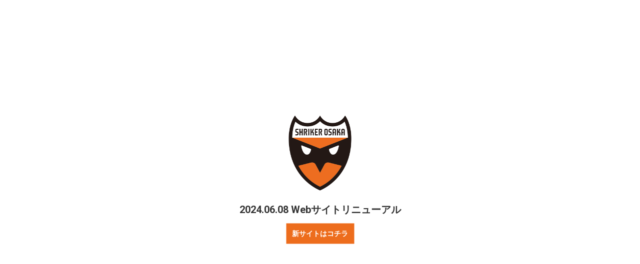

--- FILE ---
content_type: text/html; charset=UTF-8
request_url: https://shriker.osaka.jp/%E3%80%90%E3%81%8A%E9%A1%98%E3%81%84%E3%80%91%E5%85%A5%E5%A0%B4%E5%88%B6%E9%99%90%E4%BB%98%E3%81%8D%E8%A9%A6%E5%90%88%E3%81%AB%E3%81%94%E6%9D%A5%E5%A0%B4%E3%81%84%E3%81%9F%E3%81%A0%E3%81%8F%E7%9A%86/
body_size: 22883
content:
<!DOCTYPE html>
<html class="html" dir="ltr" lang="ja"
	prefix="og: https://ogp.me/ns#" >
<head>
	<meta charset="UTF-8">
	<link rel="profile" href="https://gmpg.org/xfn/11">
	<meta http-equiv="refresh" content="5;URL=https://shriker-osaka.jp/">
	<title>【お願い】入場制限付き試合にご来場いただく皆さまへ - シュライカー大阪</title>

		<!-- All in One SEO 4.2.3.1 -->
		<meta name="description" content="Ｆリーグでは、入場制限付き試合を開催するにあたり、ご来場いただきます皆様が安全・安心にご観戦いただけるよう、以" />
		<meta name="robots" content="noindex, nofollow, max-image-preview:large" />
		<link rel="canonical" href="https://shriker.osaka.jp/%e3%80%90%e3%81%8a%e9%a1%98%e3%81%84%e3%80%91%e5%85%a5%e5%a0%b4%e5%88%b6%e9%99%90%e4%bb%98%e3%81%8d%e8%a9%a6%e5%90%88%e3%81%ab%e3%81%94%e6%9d%a5%e5%a0%b4%e3%81%84%e3%81%9f%e3%81%a0%e3%81%8f%e7%9a%86/" />
		<meta name="generator" content="All in One SEO (AIOSEO) 4.2.3.1 " />
		<meta property="og:locale" content="ja_JP" />
		<meta property="og:site_name" content="シュライカー大阪 - シュライカー大阪の公式ウェブサイト" />
		<meta property="og:type" content="article" />
		<meta property="og:title" content="【お願い】入場制限付き試合にご来場いただく皆さまへ - シュライカー大阪" />
		<meta property="og:description" content="Ｆリーグでは、入場制限付き試合を開催するにあたり、ご来場いただきます皆様が安全・安心にご観戦いただけるよう、以" />
		<meta property="og:url" content="https://shriker.osaka.jp/%e3%80%90%e3%81%8a%e9%a1%98%e3%81%84%e3%80%91%e5%85%a5%e5%a0%b4%e5%88%b6%e9%99%90%e4%bb%98%e3%81%8d%e8%a9%a6%e5%90%88%e3%81%ab%e3%81%94%e6%9d%a5%e5%a0%b4%e3%81%84%e3%81%9f%e3%81%a0%e3%81%8f%e7%9a%86/" />
		<meta property="og:image" content="https://shriker.osaka.jp/wp-content/uploads/2020/01/cropped-header_logo_line-1.png" />
		<meta property="og:image:secure_url" content="https://shriker.osaka.jp/wp-content/uploads/2020/01/cropped-header_logo_line-1.png" />
		<meta property="og:image:width" content="280" />
		<meta property="og:image:height" content="90" />
		<meta property="article:published_time" content="2021-10-07T06:35:30+00:00" />
		<meta property="article:modified_time" content="2022-04-20T04:49:16+00:00" />
		<meta name="twitter:card" content="summary" />
		<meta name="twitter:title" content="【お願い】入場制限付き試合にご来場いただく皆さまへ - シュライカー大阪" />
		<meta name="twitter:description" content="Ｆリーグでは、入場制限付き試合を開催するにあたり、ご来場いただきます皆様が安全・安心にご観戦いただけるよう、以" />
		<meta name="twitter:image" content="https://shriker.osaka.jp/wp-content/uploads/2020/01/cropped-header_logo_line-1.png" />
		<script type="application/ld+json" class="aioseo-schema">
			{"@context":"https:\/\/schema.org","@graph":[{"@type":"WebSite","@id":"https:\/\/shriker.osaka.jp\/#website","url":"https:\/\/shriker.osaka.jp\/","name":"\u30b7\u30e5\u30e9\u30a4\u30ab\u30fc\u5927\u962a","description":"\u30b7\u30e5\u30e9\u30a4\u30ab\u30fc\u5927\u962a\u306e\u516c\u5f0f\u30a6\u30a7\u30d6\u30b5\u30a4\u30c8","inLanguage":"ja","publisher":{"@id":"https:\/\/shriker.osaka.jp\/#organization"}},{"@type":"Organization","@id":"https:\/\/shriker.osaka.jp\/#organization","name":"\u30b7\u30e5\u30e9\u30a4\u30ab\u30fc\u5927\u962a","url":"https:\/\/shriker.osaka.jp\/","logo":{"@type":"ImageObject","@id":"https:\/\/shriker.osaka.jp\/#organizationLogo","url":"https:\/\/shriker.osaka.jp\/wp-content\/uploads\/2020\/01\/cropped-header_logo_line-1.png","width":280,"height":90},"image":{"@id":"https:\/\/shriker.osaka.jp\/#organizationLogo"}},{"@type":"BreadcrumbList","@id":"https:\/\/shriker.osaka.jp\/%e3%80%90%e3%81%8a%e9%a1%98%e3%81%84%e3%80%91%e5%85%a5%e5%a0%b4%e5%88%b6%e9%99%90%e4%bb%98%e3%81%8d%e8%a9%a6%e5%90%88%e3%81%ab%e3%81%94%e6%9d%a5%e5%a0%b4%e3%81%84%e3%81%9f%e3%81%a0%e3%81%8f%e7%9a%86\/#breadcrumblist","itemListElement":[{"@type":"ListItem","@id":"https:\/\/shriker.osaka.jp\/#listItem","position":1,"item":{"@type":"WebPage","@id":"https:\/\/shriker.osaka.jp\/","name":"\u30db\u30fc\u30e0","description":"\u30a2\u30d9\u30de\u3067\u5168\u8a66\u5408\u751f\u4e2d\u7d99\u3002\u30b7\u30e5\u30e9\u30a4\u30ab\u30fc\u5927\u962a\u306f\u5927\u962a\u5e9c\u5927\u962a\u5e02\u306b\u62e0\u70b9\u3092\u7f6e\u304d\u3001\u65e5\u672c\u30d5\u30c3\u30c8\u30b5\u30eb\u30ea\u30fc\u30b0\uff08F\u30ea\u30fc\u30b0\uff09\u306b\u53c2\u52a0\u3059\u308b\u30d7\u30ed\u30d5\u30c3\u30c8\u30b5\u30eb\u30c1\u30fc\u30e0\u3067\u3059\u3002\u6700\u65b0\u306e\u30cb\u30e5\u30fc\u30b9\u3001\u30af\u30e9\u30d6\u3084\u9078\u624b\u3001\u8a66\u5408\u65e5\u7a0b\u3084\u7d50\u679c\u3001\u30c1\u30b1\u30c3\u30c8\u3001\u30b0\u30c3\u30ba\u3001\u30d5\u30a1\u30f3\u30af\u30e9\u30d6\u3001\u30b9\u30dd\u30f3\u30b5\u30fc\u306a\u3069\u306e\u60c5\u5831\u3092\u3054\u89a7\u3044\u305f\u3060\u3051\u307e\u3059\u3002","url":"https:\/\/shriker.osaka.jp\/"},"nextItem":"https:\/\/shriker.osaka.jp\/%e3%80%90%e3%81%8a%e9%a1%98%e3%81%84%e3%80%91%e5%85%a5%e5%a0%b4%e5%88%b6%e9%99%90%e4%bb%98%e3%81%8d%e8%a9%a6%e5%90%88%e3%81%ab%e3%81%94%e6%9d%a5%e5%a0%b4%e3%81%84%e3%81%9f%e3%81%a0%e3%81%8f%e7%9a%86\/#listItem"},{"@type":"ListItem","@id":"https:\/\/shriker.osaka.jp\/%e3%80%90%e3%81%8a%e9%a1%98%e3%81%84%e3%80%91%e5%85%a5%e5%a0%b4%e5%88%b6%e9%99%90%e4%bb%98%e3%81%8d%e8%a9%a6%e5%90%88%e3%81%ab%e3%81%94%e6%9d%a5%e5%a0%b4%e3%81%84%e3%81%9f%e3%81%a0%e3%81%8f%e7%9a%86\/#listItem","position":2,"item":{"@type":"WebPage","@id":"https:\/\/shriker.osaka.jp\/%e3%80%90%e3%81%8a%e9%a1%98%e3%81%84%e3%80%91%e5%85%a5%e5%a0%b4%e5%88%b6%e9%99%90%e4%bb%98%e3%81%8d%e8%a9%a6%e5%90%88%e3%81%ab%e3%81%94%e6%9d%a5%e5%a0%b4%e3%81%84%e3%81%9f%e3%81%a0%e3%81%8f%e7%9a%86\/","name":"\u3010\u304a\u9858\u3044\u3011\u5165\u5834\u5236\u9650\u4ed8\u304d\u8a66\u5408\u306b\u3054\u6765\u5834\u3044\u305f\u3060\u304f\u7686\u3055\u307e\u3078","description":"\uff26\u30ea\u30fc\u30b0\u3067\u306f\u3001\u5165\u5834\u5236\u9650\u4ed8\u304d\u8a66\u5408\u3092\u958b\u50ac\u3059\u308b\u306b\u3042\u305f\u308a\u3001\u3054\u6765\u5834\u3044\u305f\u3060\u304d\u307e\u3059\u7686\u69d8\u304c\u5b89\u5168\u30fb\u5b89\u5fc3\u306b\u3054\u89b3\u6226\u3044\u305f\u3060\u3051\u308b\u3088\u3046\u3001\u4ee5","url":"https:\/\/shriker.osaka.jp\/%e3%80%90%e3%81%8a%e9%a1%98%e3%81%84%e3%80%91%e5%85%a5%e5%a0%b4%e5%88%b6%e9%99%90%e4%bb%98%e3%81%8d%e8%a9%a6%e5%90%88%e3%81%ab%e3%81%94%e6%9d%a5%e5%a0%b4%e3%81%84%e3%81%9f%e3%81%a0%e3%81%8f%e7%9a%86\/"},"previousItem":"https:\/\/shriker.osaka.jp\/#listItem"}]},{"@type":"WebPage","@id":"https:\/\/shriker.osaka.jp\/%e3%80%90%e3%81%8a%e9%a1%98%e3%81%84%e3%80%91%e5%85%a5%e5%a0%b4%e5%88%b6%e9%99%90%e4%bb%98%e3%81%8d%e8%a9%a6%e5%90%88%e3%81%ab%e3%81%94%e6%9d%a5%e5%a0%b4%e3%81%84%e3%81%9f%e3%81%a0%e3%81%8f%e7%9a%86\/#webpage","url":"https:\/\/shriker.osaka.jp\/%e3%80%90%e3%81%8a%e9%a1%98%e3%81%84%e3%80%91%e5%85%a5%e5%a0%b4%e5%88%b6%e9%99%90%e4%bb%98%e3%81%8d%e8%a9%a6%e5%90%88%e3%81%ab%e3%81%94%e6%9d%a5%e5%a0%b4%e3%81%84%e3%81%9f%e3%81%a0%e3%81%8f%e7%9a%86\/","name":"\u3010\u304a\u9858\u3044\u3011\u5165\u5834\u5236\u9650\u4ed8\u304d\u8a66\u5408\u306b\u3054\u6765\u5834\u3044\u305f\u3060\u304f\u7686\u3055\u307e\u3078 - \u30b7\u30e5\u30e9\u30a4\u30ab\u30fc\u5927\u962a","description":"\uff26\u30ea\u30fc\u30b0\u3067\u306f\u3001\u5165\u5834\u5236\u9650\u4ed8\u304d\u8a66\u5408\u3092\u958b\u50ac\u3059\u308b\u306b\u3042\u305f\u308a\u3001\u3054\u6765\u5834\u3044\u305f\u3060\u304d\u307e\u3059\u7686\u69d8\u304c\u5b89\u5168\u30fb\u5b89\u5fc3\u306b\u3054\u89b3\u6226\u3044\u305f\u3060\u3051\u308b\u3088\u3046\u3001\u4ee5","inLanguage":"ja","isPartOf":{"@id":"https:\/\/shriker.osaka.jp\/#website"},"breadcrumb":{"@id":"https:\/\/shriker.osaka.jp\/%e3%80%90%e3%81%8a%e9%a1%98%e3%81%84%e3%80%91%e5%85%a5%e5%a0%b4%e5%88%b6%e9%99%90%e4%bb%98%e3%81%8d%e8%a9%a6%e5%90%88%e3%81%ab%e3%81%94%e6%9d%a5%e5%a0%b4%e3%81%84%e3%81%9f%e3%81%a0%e3%81%8f%e7%9a%86\/#breadcrumblist"},"datePublished":"2021-10-07T06:35:30+09:00","dateModified":"2022-04-20T04:49:16+09:00"}]}
		</script>
		<!-- All in One SEO -->

<meta property="og:type" content="article" />
<meta property="og:title" content="【お願い】入場制限付き試合にご来場いただく皆さまへ" />
<meta property="og:description" content="Ｆリーグでは、入場制限付き試合を開催するにあたり、ご来場いただきます皆様が安全・…" />
<meta property="og:url" content="https://shriker.osaka.jp/%e3%80%90%e3%81%8a%e9%a1%98%e3%81%84%e3%80%91%e5%85%a5%e5%a0%b4%e5%88%b6%e9%99%90%e4%bb%98%e3%81%8d%e8%a9%a6%e5%90%88%e3%81%ab%e3%81%94%e6%9d%a5%e5%a0%b4%e3%81%84%e3%81%9f%e3%81%a0%e3%81%8f%e7%9a%86/" />
<meta property="og:site_name" content="シュライカー大阪" />
<meta name="twitter:card" content="summary_large_image" />
<meta name="twitter:title" content="【お願い】入場制限付き試合にご来場いただく皆さまへ" />
<meta name="twitter:description" content="Ｆリーグでは、入場制限付き試合を開催するにあたり、ご来場いただきます皆様が安全・…" />
<meta name="twitter:site" content="@" />
<meta name="twitter:creator" content="@" />
<meta name="viewport" content="width=device-width, initial-scale=1"><link rel='dns-prefetch' href='//webfonts.xserver.jp' />
<link rel='dns-prefetch' href='//fonts.googleapis.com' />
<link rel='dns-prefetch' href='//s.w.org' />
<link rel="alternate" type="application/rss+xml" title="シュライカー大阪 &raquo; フィード" href="https://shriker.osaka.jp/feed/" />
<link rel="alternate" type="application/rss+xml" title="シュライカー大阪 &raquo; コメントフィード" href="https://shriker.osaka.jp/comments/feed/" />
<script>
window._wpemojiSettings = {"baseUrl":"https:\/\/s.w.org\/images\/core\/emoji\/14.0.0\/72x72\/","ext":".png","svgUrl":"https:\/\/s.w.org\/images\/core\/emoji\/14.0.0\/svg\/","svgExt":".svg","source":{"concatemoji":"https:\/\/shriker.osaka.jp\/wp-includes\/js\/wp-emoji-release.min.js?ver=6.0.11"}};
/*! This file is auto-generated */
!function(e,a,t){var n,r,o,i=a.createElement("canvas"),p=i.getContext&&i.getContext("2d");function s(e,t){var a=String.fromCharCode,e=(p.clearRect(0,0,i.width,i.height),p.fillText(a.apply(this,e),0,0),i.toDataURL());return p.clearRect(0,0,i.width,i.height),p.fillText(a.apply(this,t),0,0),e===i.toDataURL()}function c(e){var t=a.createElement("script");t.src=e,t.defer=t.type="text/javascript",a.getElementsByTagName("head")[0].appendChild(t)}for(o=Array("flag","emoji"),t.supports={everything:!0,everythingExceptFlag:!0},r=0;r<o.length;r++)t.supports[o[r]]=function(e){if(!p||!p.fillText)return!1;switch(p.textBaseline="top",p.font="600 32px Arial",e){case"flag":return s([127987,65039,8205,9895,65039],[127987,65039,8203,9895,65039])?!1:!s([55356,56826,55356,56819],[55356,56826,8203,55356,56819])&&!s([55356,57332,56128,56423,56128,56418,56128,56421,56128,56430,56128,56423,56128,56447],[55356,57332,8203,56128,56423,8203,56128,56418,8203,56128,56421,8203,56128,56430,8203,56128,56423,8203,56128,56447]);case"emoji":return!s([129777,127995,8205,129778,127999],[129777,127995,8203,129778,127999])}return!1}(o[r]),t.supports.everything=t.supports.everything&&t.supports[o[r]],"flag"!==o[r]&&(t.supports.everythingExceptFlag=t.supports.everythingExceptFlag&&t.supports[o[r]]);t.supports.everythingExceptFlag=t.supports.everythingExceptFlag&&!t.supports.flag,t.DOMReady=!1,t.readyCallback=function(){t.DOMReady=!0},t.supports.everything||(n=function(){t.readyCallback()},a.addEventListener?(a.addEventListener("DOMContentLoaded",n,!1),e.addEventListener("load",n,!1)):(e.attachEvent("onload",n),a.attachEvent("onreadystatechange",function(){"complete"===a.readyState&&t.readyCallback()})),(e=t.source||{}).concatemoji?c(e.concatemoji):e.wpemoji&&e.twemoji&&(c(e.twemoji),c(e.wpemoji)))}(window,document,window._wpemojiSettings);
</script>
<style>
img.wp-smiley,
img.emoji {
	display: inline !important;
	border: none !important;
	box-shadow: none !important;
	height: 1em !important;
	width: 1em !important;
	margin: 0 0.07em !important;
	vertical-align: -0.1em !important;
	background: none !important;
	padding: 0 !important;
}
</style>
	<link rel='stylesheet' id='sbi_styles-css'  href='https://shriker.osaka.jp/wp-content/plugins/instagram-feed/css/sbi-styles.min.css?ver=6.0.6' media='all' />
<link rel='stylesheet' id='wp-block-library-css'  href='https://shriker.osaka.jp/wp-includes/css/dist/block-library/style.min.css?ver=6.0.11' media='all' />
<style id='wp-block-library-theme-inline-css'>
.wp-block-audio figcaption{color:#555;font-size:13px;text-align:center}.is-dark-theme .wp-block-audio figcaption{color:hsla(0,0%,100%,.65)}.wp-block-code{border:1px solid #ccc;border-radius:4px;font-family:Menlo,Consolas,monaco,monospace;padding:.8em 1em}.wp-block-embed figcaption{color:#555;font-size:13px;text-align:center}.is-dark-theme .wp-block-embed figcaption{color:hsla(0,0%,100%,.65)}.blocks-gallery-caption{color:#555;font-size:13px;text-align:center}.is-dark-theme .blocks-gallery-caption{color:hsla(0,0%,100%,.65)}.wp-block-image figcaption{color:#555;font-size:13px;text-align:center}.is-dark-theme .wp-block-image figcaption{color:hsla(0,0%,100%,.65)}.wp-block-pullquote{border-top:4px solid;border-bottom:4px solid;margin-bottom:1.75em;color:currentColor}.wp-block-pullquote__citation,.wp-block-pullquote cite,.wp-block-pullquote footer{color:currentColor;text-transform:uppercase;font-size:.8125em;font-style:normal}.wp-block-quote{border-left:.25em solid;margin:0 0 1.75em;padding-left:1em}.wp-block-quote cite,.wp-block-quote footer{color:currentColor;font-size:.8125em;position:relative;font-style:normal}.wp-block-quote.has-text-align-right{border-left:none;border-right:.25em solid;padding-left:0;padding-right:1em}.wp-block-quote.has-text-align-center{border:none;padding-left:0}.wp-block-quote.is-large,.wp-block-quote.is-style-large,.wp-block-quote.is-style-plain{border:none}.wp-block-search .wp-block-search__label{font-weight:700}:where(.wp-block-group.has-background){padding:1.25em 2.375em}.wp-block-separator.has-css-opacity{opacity:.4}.wp-block-separator{border:none;border-bottom:2px solid;margin-left:auto;margin-right:auto}.wp-block-separator.has-alpha-channel-opacity{opacity:1}.wp-block-separator:not(.is-style-wide):not(.is-style-dots){width:100px}.wp-block-separator.has-background:not(.is-style-dots){border-bottom:none;height:1px}.wp-block-separator.has-background:not(.is-style-wide):not(.is-style-dots){height:2px}.wp-block-table thead{border-bottom:3px solid}.wp-block-table tfoot{border-top:3px solid}.wp-block-table td,.wp-block-table th{padding:.5em;border:1px solid;word-break:normal}.wp-block-table figcaption{color:#555;font-size:13px;text-align:center}.is-dark-theme .wp-block-table figcaption{color:hsla(0,0%,100%,.65)}.wp-block-video figcaption{color:#555;font-size:13px;text-align:center}.is-dark-theme .wp-block-video figcaption{color:hsla(0,0%,100%,.65)}.wp-block-template-part.has-background{padding:1.25em 2.375em;margin-top:0;margin-bottom:0}
</style>
<style id='global-styles-inline-css'>
body{--wp--preset--color--black: #000000;--wp--preset--color--cyan-bluish-gray: #abb8c3;--wp--preset--color--white: #ffffff;--wp--preset--color--pale-pink: #f78da7;--wp--preset--color--vivid-red: #cf2e2e;--wp--preset--color--luminous-vivid-orange: #ff6900;--wp--preset--color--luminous-vivid-amber: #fcb900;--wp--preset--color--light-green-cyan: #7bdcb5;--wp--preset--color--vivid-green-cyan: #00d084;--wp--preset--color--pale-cyan-blue: #8ed1fc;--wp--preset--color--vivid-cyan-blue: #0693e3;--wp--preset--color--vivid-purple: #9b51e0;--wp--preset--gradient--vivid-cyan-blue-to-vivid-purple: linear-gradient(135deg,rgba(6,147,227,1) 0%,rgb(155,81,224) 100%);--wp--preset--gradient--light-green-cyan-to-vivid-green-cyan: linear-gradient(135deg,rgb(122,220,180) 0%,rgb(0,208,130) 100%);--wp--preset--gradient--luminous-vivid-amber-to-luminous-vivid-orange: linear-gradient(135deg,rgba(252,185,0,1) 0%,rgba(255,105,0,1) 100%);--wp--preset--gradient--luminous-vivid-orange-to-vivid-red: linear-gradient(135deg,rgba(255,105,0,1) 0%,rgb(207,46,46) 100%);--wp--preset--gradient--very-light-gray-to-cyan-bluish-gray: linear-gradient(135deg,rgb(238,238,238) 0%,rgb(169,184,195) 100%);--wp--preset--gradient--cool-to-warm-spectrum: linear-gradient(135deg,rgb(74,234,220) 0%,rgb(151,120,209) 20%,rgb(207,42,186) 40%,rgb(238,44,130) 60%,rgb(251,105,98) 80%,rgb(254,248,76) 100%);--wp--preset--gradient--blush-light-purple: linear-gradient(135deg,rgb(255,206,236) 0%,rgb(152,150,240) 100%);--wp--preset--gradient--blush-bordeaux: linear-gradient(135deg,rgb(254,205,165) 0%,rgb(254,45,45) 50%,rgb(107,0,62) 100%);--wp--preset--gradient--luminous-dusk: linear-gradient(135deg,rgb(255,203,112) 0%,rgb(199,81,192) 50%,rgb(65,88,208) 100%);--wp--preset--gradient--pale-ocean: linear-gradient(135deg,rgb(255,245,203) 0%,rgb(182,227,212) 50%,rgb(51,167,181) 100%);--wp--preset--gradient--electric-grass: linear-gradient(135deg,rgb(202,248,128) 0%,rgb(113,206,126) 100%);--wp--preset--gradient--midnight: linear-gradient(135deg,rgb(2,3,129) 0%,rgb(40,116,252) 100%);--wp--preset--duotone--dark-grayscale: url('#wp-duotone-dark-grayscale');--wp--preset--duotone--grayscale: url('#wp-duotone-grayscale');--wp--preset--duotone--purple-yellow: url('#wp-duotone-purple-yellow');--wp--preset--duotone--blue-red: url('#wp-duotone-blue-red');--wp--preset--duotone--midnight: url('#wp-duotone-midnight');--wp--preset--duotone--magenta-yellow: url('#wp-duotone-magenta-yellow');--wp--preset--duotone--purple-green: url('#wp-duotone-purple-green');--wp--preset--duotone--blue-orange: url('#wp-duotone-blue-orange');--wp--preset--font-size--small: 13px;--wp--preset--font-size--medium: 20px;--wp--preset--font-size--large: 36px;--wp--preset--font-size--x-large: 42px;}.has-black-color{color: var(--wp--preset--color--black) !important;}.has-cyan-bluish-gray-color{color: var(--wp--preset--color--cyan-bluish-gray) !important;}.has-white-color{color: var(--wp--preset--color--white) !important;}.has-pale-pink-color{color: var(--wp--preset--color--pale-pink) !important;}.has-vivid-red-color{color: var(--wp--preset--color--vivid-red) !important;}.has-luminous-vivid-orange-color{color: var(--wp--preset--color--luminous-vivid-orange) !important;}.has-luminous-vivid-amber-color{color: var(--wp--preset--color--luminous-vivid-amber) !important;}.has-light-green-cyan-color{color: var(--wp--preset--color--light-green-cyan) !important;}.has-vivid-green-cyan-color{color: var(--wp--preset--color--vivid-green-cyan) !important;}.has-pale-cyan-blue-color{color: var(--wp--preset--color--pale-cyan-blue) !important;}.has-vivid-cyan-blue-color{color: var(--wp--preset--color--vivid-cyan-blue) !important;}.has-vivid-purple-color{color: var(--wp--preset--color--vivid-purple) !important;}.has-black-background-color{background-color: var(--wp--preset--color--black) !important;}.has-cyan-bluish-gray-background-color{background-color: var(--wp--preset--color--cyan-bluish-gray) !important;}.has-white-background-color{background-color: var(--wp--preset--color--white) !important;}.has-pale-pink-background-color{background-color: var(--wp--preset--color--pale-pink) !important;}.has-vivid-red-background-color{background-color: var(--wp--preset--color--vivid-red) !important;}.has-luminous-vivid-orange-background-color{background-color: var(--wp--preset--color--luminous-vivid-orange) !important;}.has-luminous-vivid-amber-background-color{background-color: var(--wp--preset--color--luminous-vivid-amber) !important;}.has-light-green-cyan-background-color{background-color: var(--wp--preset--color--light-green-cyan) !important;}.has-vivid-green-cyan-background-color{background-color: var(--wp--preset--color--vivid-green-cyan) !important;}.has-pale-cyan-blue-background-color{background-color: var(--wp--preset--color--pale-cyan-blue) !important;}.has-vivid-cyan-blue-background-color{background-color: var(--wp--preset--color--vivid-cyan-blue) !important;}.has-vivid-purple-background-color{background-color: var(--wp--preset--color--vivid-purple) !important;}.has-black-border-color{border-color: var(--wp--preset--color--black) !important;}.has-cyan-bluish-gray-border-color{border-color: var(--wp--preset--color--cyan-bluish-gray) !important;}.has-white-border-color{border-color: var(--wp--preset--color--white) !important;}.has-pale-pink-border-color{border-color: var(--wp--preset--color--pale-pink) !important;}.has-vivid-red-border-color{border-color: var(--wp--preset--color--vivid-red) !important;}.has-luminous-vivid-orange-border-color{border-color: var(--wp--preset--color--luminous-vivid-orange) !important;}.has-luminous-vivid-amber-border-color{border-color: var(--wp--preset--color--luminous-vivid-amber) !important;}.has-light-green-cyan-border-color{border-color: var(--wp--preset--color--light-green-cyan) !important;}.has-vivid-green-cyan-border-color{border-color: var(--wp--preset--color--vivid-green-cyan) !important;}.has-pale-cyan-blue-border-color{border-color: var(--wp--preset--color--pale-cyan-blue) !important;}.has-vivid-cyan-blue-border-color{border-color: var(--wp--preset--color--vivid-cyan-blue) !important;}.has-vivid-purple-border-color{border-color: var(--wp--preset--color--vivid-purple) !important;}.has-vivid-cyan-blue-to-vivid-purple-gradient-background{background: var(--wp--preset--gradient--vivid-cyan-blue-to-vivid-purple) !important;}.has-light-green-cyan-to-vivid-green-cyan-gradient-background{background: var(--wp--preset--gradient--light-green-cyan-to-vivid-green-cyan) !important;}.has-luminous-vivid-amber-to-luminous-vivid-orange-gradient-background{background: var(--wp--preset--gradient--luminous-vivid-amber-to-luminous-vivid-orange) !important;}.has-luminous-vivid-orange-to-vivid-red-gradient-background{background: var(--wp--preset--gradient--luminous-vivid-orange-to-vivid-red) !important;}.has-very-light-gray-to-cyan-bluish-gray-gradient-background{background: var(--wp--preset--gradient--very-light-gray-to-cyan-bluish-gray) !important;}.has-cool-to-warm-spectrum-gradient-background{background: var(--wp--preset--gradient--cool-to-warm-spectrum) !important;}.has-blush-light-purple-gradient-background{background: var(--wp--preset--gradient--blush-light-purple) !important;}.has-blush-bordeaux-gradient-background{background: var(--wp--preset--gradient--blush-bordeaux) !important;}.has-luminous-dusk-gradient-background{background: var(--wp--preset--gradient--luminous-dusk) !important;}.has-pale-ocean-gradient-background{background: var(--wp--preset--gradient--pale-ocean) !important;}.has-electric-grass-gradient-background{background: var(--wp--preset--gradient--electric-grass) !important;}.has-midnight-gradient-background{background: var(--wp--preset--gradient--midnight) !important;}.has-small-font-size{font-size: var(--wp--preset--font-size--small) !important;}.has-medium-font-size{font-size: var(--wp--preset--font-size--medium) !important;}.has-large-font-size{font-size: var(--wp--preset--font-size--large) !important;}.has-x-large-font-size{font-size: var(--wp--preset--font-size--x-large) !important;}
</style>
<link rel='stylesheet' id='whats-new-style-css'  href='https://shriker.osaka.jp/wp-content/plugins/whats-new-genarator/whats-new.css?ver=2.0.2' media='all' />
<link rel='stylesheet' id='elementor-frontend-legacy-css'  href='https://shriker.osaka.jp/wp-content/plugins/elementor/assets/css/frontend-legacy.min.css?ver=3.7.1' media='all' />
<link rel='stylesheet' id='elementor-frontend-css'  href='https://shriker.osaka.jp/wp-content/plugins/elementor/assets/css/frontend.min.css?ver=3.7.1' media='all' />
<link rel='stylesheet' id='eael-general-css'  href='https://shriker.osaka.jp/wp-content/plugins/essential-addons-for-elementor-lite/assets/front-end/css/view/general.min.css?ver=10' media='1' />
<link rel='stylesheet' id='elementor-post-10670-css'  href='https://shriker.osaka.jp/wp-content/uploads/elementor/css/post-10670.css?ver=1675034450' media='all' />
<link rel='stylesheet' id='font-awesome-css'  href='https://shriker.osaka.jp/wp-content/themes/oceanwp/assets/fonts/fontawesome/css/all.min.css?ver=5.15.1' media='all' />
<link rel='stylesheet' id='simple-line-icons-css'  href='https://shriker.osaka.jp/wp-content/themes/oceanwp/assets/css/third/simple-line-icons.min.css?ver=2.4.0' media='all' />
<link rel='stylesheet' id='oceanwp-style-css'  href='https://shriker.osaka.jp/wp-content/themes/oceanwp/assets/css/style.min.css?ver=3.3.3' media='all' />
<link rel='stylesheet' id='oceanwp-hamburgers-css'  href='https://shriker.osaka.jp/wp-content/themes/oceanwp/assets/css/third/hamburgers/hamburgers.min.css?ver=3.3.3' media='all' />
<link rel='stylesheet' id='oceanwp-3dxy-css'  href='https://shriker.osaka.jp/wp-content/themes/oceanwp/assets/css/third/hamburgers/types/3dxy.css?ver=3.3.3' media='all' />
<link rel='stylesheet' id='oceanwp-google-font-roboto-css'  href='//fonts.googleapis.com/css?family=Roboto%3A100%2C200%2C300%2C400%2C500%2C600%2C700%2C800%2C900%2C100i%2C200i%2C300i%2C400i%2C500i%2C600i%2C700i%2C800i%2C900i&#038;subset=latin&#038;display=swap&#038;ver=6.0.11' media='all' />
<link rel='stylesheet' id='oceanwp-google-font-montserrat-css'  href='//fonts.googleapis.com/css?family=Montserrat%3A100%2C200%2C300%2C400%2C500%2C600%2C700%2C800%2C900%2C100i%2C200i%2C300i%2C400i%2C500i%2C600i%2C700i%2C800i%2C900i&#038;subset=latin&#038;display=swap&#038;ver=6.0.11' media='all' />
<link rel='stylesheet' id='elementor-icons-css'  href='https://shriker.osaka.jp/wp-content/plugins/elementor/assets/lib/eicons/css/elementor-icons.min.css?ver=5.16.0' media='all' />
<link rel='stylesheet' id='elementor-post-1997-css'  href='https://shriker.osaka.jp/wp-content/uploads/elementor/css/post-1997.css?ver=1675034451' media='all' />
<link rel='stylesheet' id='elementor-pro-css'  href='https://shriker.osaka.jp/wp-content/plugins/elementor-pro/assets/css/frontend.min.css?ver=3.7.3' media='all' />
<link rel='stylesheet' id='elementor-post-14948-css'  href='https://shriker.osaka.jp/wp-content/uploads/elementor/css/post-14948.css?ver=1675440195' media='all' />
<link rel='stylesheet' id='elementor-post-2326-css'  href='https://shriker.osaka.jp/wp-content/uploads/elementor/css/post-2326.css?ver=1675034451' media='all' />
<link rel='stylesheet' id='tablepress-default-css'  href='https://shriker.osaka.jp/wp-content/tablepress-combined.min.css?ver=30' media='all' />
<link rel='stylesheet' id='oe-widgets-style-css'  href='https://shriker.osaka.jp/wp-content/plugins/ocean-extra/assets/css/widgets.css?ver=6.0.11' media='all' />
<link rel='stylesheet' id='oss-social-share-style-css'  href='https://shriker.osaka.jp/wp-content/plugins/ocean-social-sharing/assets/css/style.min.css?ver=6.0.11' media='all' />
<link rel='stylesheet' id='google-fonts-1-css'  href='https://fonts.googleapis.com/css?family=Roboto%3A100%2C100italic%2C200%2C200italic%2C300%2C300italic%2C400%2C400italic%2C500%2C500italic%2C600%2C600italic%2C700%2C700italic%2C800%2C800italic%2C900%2C900italic%7CRoboto+Slab%3A100%2C100italic%2C200%2C200italic%2C300%2C300italic%2C400%2C400italic%2C500%2C500italic%2C600%2C600italic%2C700%2C700italic%2C800%2C800italic%2C900%2C900italic&#038;display=auto&#038;ver=6.0.11' media='all' />
<link rel='stylesheet' id='elementor-icons-shared-0-css'  href='https://shriker.osaka.jp/wp-content/plugins/elementor/assets/lib/font-awesome/css/fontawesome.min.css?ver=5.15.3' media='all' />
<link rel='stylesheet' id='elementor-icons-fa-solid-css'  href='https://shriker.osaka.jp/wp-content/plugins/elementor/assets/lib/font-awesome/css/solid.min.css?ver=5.15.3' media='all' />
<link rel='stylesheet' id='elementor-icons-fa-regular-css'  href='https://shriker.osaka.jp/wp-content/plugins/elementor/assets/lib/font-awesome/css/regular.min.css?ver=5.15.3' media='all' />
<link rel='stylesheet' id='elementor-icons-fa-brands-css'  href='https://shriker.osaka.jp/wp-content/plugins/elementor/assets/lib/font-awesome/css/brands.min.css?ver=5.15.3' media='all' />
<script src='https://shriker.osaka.jp/wp-includes/js/jquery/jquery.min.js?ver=3.6.0' id='jquery-core-js'></script>
<script src='https://shriker.osaka.jp/wp-includes/js/jquery/jquery-migrate.min.js?ver=3.3.2' id='jquery-migrate-js'></script>
<script src='//webfonts.xserver.jp/js/xserver.js?ver=1.2.4' id='typesquare_std-js'></script>
<script src='https://shriker.osaka.jp/wp-content/plugins/batch-cat/php.transport.min.js?ver=6.0.11' id='phpjs-js'></script>
<script src='https://shriker.osaka.jp/wp-content/plugins/batch-cat/batch-cat.js?ver=6.0.11' id='batch_cat_script-js'></script>
<link rel="https://api.w.org/" href="https://shriker.osaka.jp/wp-json/" /><link rel="alternate" type="application/json" href="https://shriker.osaka.jp/wp-json/wp/v2/pages/14948" /><link rel="EditURI" type="application/rsd+xml" title="RSD" href="https://shriker.osaka.jp/xmlrpc.php?rsd" />
<link rel="wlwmanifest" type="application/wlwmanifest+xml" href="https://shriker.osaka.jp/wp-includes/wlwmanifest.xml" /> 
<meta name="generator" content="WordPress 6.0.11" />
<link rel='shortlink' href='https://shriker.osaka.jp/?p=14948' />
<link rel="alternate" type="application/json+oembed" href="https://shriker.osaka.jp/wp-json/oembed/1.0/embed?url=https%3A%2F%2Fshriker.osaka.jp%2F%25e3%2580%2590%25e3%2581%258a%25e9%25a1%2598%25e3%2581%2584%25e3%2580%2591%25e5%2585%25a5%25e5%25a0%25b4%25e5%2588%25b6%25e9%2599%2590%25e4%25bb%2598%25e3%2581%258d%25e8%25a9%25a6%25e5%2590%2588%25e3%2581%25ab%25e3%2581%2594%25e6%259d%25a5%25e5%25a0%25b4%25e3%2581%2584%25e3%2581%259f%25e3%2581%25a0%25e3%2581%258f%25e7%259a%2586%2F" />
<link rel="alternate" type="text/xml+oembed" href="https://shriker.osaka.jp/wp-json/oembed/1.0/embed?url=https%3A%2F%2Fshriker.osaka.jp%2F%25e3%2580%2590%25e3%2581%258a%25e9%25a1%2598%25e3%2581%2584%25e3%2580%2591%25e5%2585%25a5%25e5%25a0%25b4%25e5%2588%25b6%25e9%2599%2590%25e4%25bb%2598%25e3%2581%258d%25e8%25a9%25a6%25e5%2590%2588%25e3%2581%25ab%25e3%2581%2594%25e6%259d%25a5%25e5%25a0%25b4%25e3%2581%2584%25e3%2581%259f%25e3%2581%25a0%25e3%2581%258f%25e7%259a%2586%2F&#038;format=xml" />
<style type='text/css'>h1,h2,h3,.entry-title{ font-family: "見出ゴMB31" !important;}h4,h5,h6{ font-family: "見出ゴMB31" !important;}.hentry,.entry-content p,.post-inner.entry-content p{ font-family: "TBUDゴシック R" !important;}strong,b{ font-family: "TBUDゴシック E" !important;}</style><link rel="icon" href="https://shriker.osaka.jp/wp-content/uploads/2019/12/emblem.png" sizes="32x32" />
<link rel="icon" href="https://shriker.osaka.jp/wp-content/uploads/2019/12/emblem.png" sizes="192x192" />
<link rel="apple-touch-icon" href="https://shriker.osaka.jp/wp-content/uploads/2019/12/emblem.png" />
<meta name="msapplication-TileImage" content="https://shriker.osaka.jp/wp-content/uploads/2019/12/emblem.png" />
<!-- OceanWP CSS -->
<style type="text/css">
/* General CSS */a:hover,a.light:hover,.theme-heading .text::before,.theme-heading .text::after,#top-bar-content >a:hover,#top-bar-social li.oceanwp-email a:hover,#site-navigation-wrap .dropdown-menu >li >a:hover,#site-header.medium-header #medium-searchform button:hover,.oceanwp-mobile-menu-icon a:hover,.blog-entry.post .blog-entry-header .entry-title a:hover,.blog-entry.post .blog-entry-readmore a:hover,.blog-entry.thumbnail-entry .blog-entry-category a,ul.meta li a:hover,.dropcap,.single nav.post-navigation .nav-links .title,body .related-post-title a:hover,body #wp-calendar caption,body .contact-info-widget.default i,body .contact-info-widget.big-icons i,body .custom-links-widget .oceanwp-custom-links li a:hover,body .custom-links-widget .oceanwp-custom-links li a:hover:before,body .posts-thumbnails-widget li a:hover,body .social-widget li.oceanwp-email a:hover,.comment-author .comment-meta .comment-reply-link,#respond #cancel-comment-reply-link:hover,#footer-widgets .footer-box a:hover,#footer-bottom a:hover,#footer-bottom #footer-bottom-menu a:hover,.sidr a:hover,.sidr-class-dropdown-toggle:hover,.sidr-class-menu-item-has-children.active >a,.sidr-class-menu-item-has-children.active >a >.sidr-class-dropdown-toggle,input[type=checkbox]:checked:before{color:#ed6d1e}.single nav.post-navigation .nav-links .title .owp-icon use,.blog-entry.post .blog-entry-readmore a:hover .owp-icon use,body .contact-info-widget.default .owp-icon use,body .contact-info-widget.big-icons .owp-icon use{stroke:#ed6d1e}input[type="button"],input[type="reset"],input[type="submit"],button[type="submit"],.button,#site-navigation-wrap .dropdown-menu >li.btn >a >span,.thumbnail:hover i,.post-quote-content,.omw-modal .omw-close-modal,body .contact-info-widget.big-icons li:hover i,body div.wpforms-container-full .wpforms-form input[type=submit],body div.wpforms-container-full .wpforms-form button[type=submit],body div.wpforms-container-full .wpforms-form .wpforms-page-button{background-color:#ed6d1e}.thumbnail:hover .link-post-svg-icon{background-color:#ed6d1e}body .contact-info-widget.big-icons li:hover .owp-icon{background-color:#ed6d1e}.widget-title{border-color:#ed6d1e}blockquote{border-color:#ed6d1e}#searchform-dropdown{border-color:#ed6d1e}.dropdown-menu .sub-menu{border-color:#ed6d1e}.blog-entry.large-entry .blog-entry-readmore a:hover{border-color:#ed6d1e}.oceanwp-newsletter-form-wrap input[type="email"]:focus{border-color:#ed6d1e}.social-widget li.oceanwp-email a:hover{border-color:#ed6d1e}#respond #cancel-comment-reply-link:hover{border-color:#ed6d1e}body .contact-info-widget.big-icons li:hover i{border-color:#ed6d1e}#footer-widgets .oceanwp-newsletter-form-wrap input[type="email"]:focus{border-color:#ed6d1e}blockquote,.wp-block-quote{border-left-color:#ed6d1e}body .contact-info-widget.big-icons li:hover .owp-icon{border-color:#ed6d1e}input[type="button"]:hover,input[type="reset"]:hover,input[type="submit"]:hover,button[type="submit"]:hover,input[type="button"]:focus,input[type="reset"]:focus,input[type="submit"]:focus,button[type="submit"]:focus,.button:hover,.button:focus,#site-navigation-wrap .dropdown-menu >li.btn >a:hover >span,.post-quote-author,.omw-modal .omw-close-modal:hover,body div.wpforms-container-full .wpforms-form input[type=submit]:hover,body div.wpforms-container-full .wpforms-form button[type=submit]:hover,body div.wpforms-container-full .wpforms-form .wpforms-page-button:hover{background-color:#ed803d}table th,table td,hr,.content-area,body.content-left-sidebar #content-wrap .content-area,.content-left-sidebar .content-area,#top-bar-wrap,#site-header,#site-header.top-header #search-toggle,.dropdown-menu ul li,.centered-minimal-page-header,.blog-entry.post,.blog-entry.grid-entry .blog-entry-inner,.blog-entry.thumbnail-entry .blog-entry-bottom,.single-post .entry-title,.single .entry-share-wrap .entry-share,.single .entry-share,.single .entry-share ul li a,.single nav.post-navigation,.single nav.post-navigation .nav-links .nav-previous,#author-bio,#author-bio .author-bio-avatar,#author-bio .author-bio-social li a,#related-posts,#comments,.comment-body,#respond #cancel-comment-reply-link,#blog-entries .type-page,.page-numbers a,.page-numbers span:not(.elementor-screen-only),.page-links span,body #wp-calendar caption,body #wp-calendar th,body #wp-calendar tbody,body .contact-info-widget.default i,body .contact-info-widget.big-icons i,body .posts-thumbnails-widget li,body .tagcloud a{border-color:}body .contact-info-widget.big-icons .owp-icon,body .contact-info-widget.default .owp-icon{border-color:}a:hover{color:#6a91cc}a:hover .owp-icon use{stroke:#6a91cc}#scroll-top{width:50px;height:50px;line-height:50px}#scroll-top{border-radius:50px}#scroll-top{background-color:#212121}#scroll-top:hover{background-color:#f76547}/* Header CSS */#site-header,.has-transparent-header .is-sticky #site-header,.has-vh-transparent .is-sticky #site-header.vertical-header,#searchform-header-replace{background-color:#141414}#site-header{border-color:#212121}#site-header.top-header .header-top,#site-header.top-header #searchform-header-replace{background-color:#dddddd}#site-header.top-header #search-toggle a:hover{color:#00a7ef}#site-header.has-header-media .overlay-header-media{background-color:rgba(0,0,0,0.5)}#site-logo a.site-logo-text{color:#ffffff}#site-navigation-wrap .dropdown-menu >li >a,.oceanwp-mobile-menu-icon a,#searchform-header-replace-close{color:#333333}#site-navigation-wrap .dropdown-menu >li >a .owp-icon use,.oceanwp-mobile-menu-icon a .owp-icon use,#searchform-header-replace-close .owp-icon use{stroke:#333333}#site-navigation-wrap .dropdown-menu >li >a:hover,.oceanwp-mobile-menu-icon a:hover,#searchform-header-replace-close:hover{color:#ed6d1e}#site-navigation-wrap .dropdown-menu >li >a:hover .owp-icon use,.oceanwp-mobile-menu-icon a:hover .owp-icon use,#searchform-header-replace-close:hover .owp-icon use{stroke:#ed6d1e}#site-navigation-wrap .dropdown-menu >.current-menu-item >a,#site-navigation-wrap .dropdown-menu >.current-menu-ancestor >a,#site-navigation-wrap .dropdown-menu >.current-menu-item >a:hover,#site-navigation-wrap .dropdown-menu >.current-menu-ancestor >a:hover{color:#1e73be}#site-navigation-wrap .dropdown-menu >li >a:hover,#site-navigation-wrap .dropdown-menu >li.sfHover >a{background-color:#c4c4c4}.dropdown-menu .sub-menu,#searchform-dropdown,.current-shop-items-dropdown{background-color:#212121}.dropdown-menu ul li.menu-item,.navigation >ul >li >ul.megamenu.sub-menu >li,.navigation .megamenu li ul.sub-menu{border-color:#a3a3a3}.dropdown-menu ul li a.menu-link{color:#aaaaaa}.dropdown-menu ul li a.menu-link .owp-icon use{stroke:#aaaaaa}.dropdown-menu ul li a.menu-link:hover{color:#ffffff}.dropdown-menu ul li a.menu-link:hover .owp-icon use{stroke:#ffffff}.dropdown-menu ul li a.menu-link:hover{background-color:#111111}.oceanwp-social-menu ul li a,.oceanwp-social-menu .colored ul li a,.oceanwp-social-menu .minimal ul li a,.oceanwp-social-menu .dark ul li a{font-size:18px}.oceanwp-social-menu ul li a .owp-icon,.oceanwp-social-menu .colored ul li a .owp-icon,.oceanwp-social-menu .minimal ul li a .owp-icon,.oceanwp-social-menu .dark ul li a .owp-icon{width:18px;height:18px}.mobile-menu .hamburger-inner,.mobile-menu .hamburger-inner::before,.mobile-menu .hamburger-inner::after{background-color:#000000}a.sidr-class-toggle-sidr-close{background-color:#111111}#sidr,#mobile-dropdown{background-color:#212121}#sidr li,#sidr ul,#mobile-dropdown ul li,#mobile-dropdown ul li ul{border-color:#333333}body .sidr a,body .sidr-class-dropdown-toggle,#mobile-dropdown ul li a,#mobile-dropdown ul li a .dropdown-toggle,#mobile-fullscreen ul li a,#mobile-fullscreen .oceanwp-social-menu.simple-social ul li a{color:#aaaaaa}#mobile-fullscreen a.close .close-icon-inner,#mobile-fullscreen a.close .close-icon-inner::after{background-color:#aaaaaa}body .sidr a:hover,body .sidr-class-dropdown-toggle:hover,body .sidr-class-dropdown-toggle .fa,body .sidr-class-menu-item-has-children.active >a,body .sidr-class-menu-item-has-children.active >a >.sidr-class-dropdown-toggle,#mobile-dropdown ul li a:hover,#mobile-dropdown ul li a .dropdown-toggle:hover,#mobile-dropdown .menu-item-has-children.active >a,#mobile-dropdown .menu-item-has-children.active >a >.dropdown-toggle,#mobile-fullscreen ul li a:hover,#mobile-fullscreen .oceanwp-social-menu.simple-social ul li a:hover{color:#ffffff}#mobile-fullscreen a.close:hover .close-icon-inner,#mobile-fullscreen a.close:hover .close-icon-inner::after{background-color:#ffffff}.sidr-class-dropdown-menu ul,#mobile-dropdown ul li ul,#mobile-fullscreen ul ul.sub-menu{background-color:#111111}body .sidr-class-mobile-searchform input,#mobile-dropdown #mobile-menu-search form input{background-color:#111111}body .sidr-class-mobile-searchform input,body .sidr-class-mobile-searchform input:focus,#mobile-dropdown #mobile-menu-search form input,#mobile-fullscreen #mobile-search input,#mobile-fullscreen #mobile-search label{color:#ffffff}body .sidr-class-mobile-searchform input,#mobile-dropdown #mobile-menu-search form input,#mobile-fullscreen #mobile-search input{border-color:#111111}body .sidr-class-mobile-searchform input:focus,#mobile-dropdown #mobile-menu-search form input:focus,#mobile-fullscreen #mobile-search input:focus{border-color:#000000}.sidr-class-mobile-searchform button,#mobile-dropdown #mobile-menu-search form button{color:#aaaaaa}.sidr-class-mobile-searchform button .owp-icon use,#mobile-dropdown #mobile-menu-search form button .owp-icon use{stroke:#aaaaaa}.sidr-class-mobile-searchform button:hover,#mobile-dropdown #mobile-menu-search form button:hover{color:#ffffff}.sidr-class-mobile-searchform button:hover .owp-icon use,#mobile-dropdown #mobile-menu-search form button:hover .owp-icon use{stroke:#ffffff}/* Header Image CSS */#site-header{background-image:url(https://shriker-osakajp.check-xserver.jp/wp-content/uploads/2019/12/cropped-mizuho003-2.jpg)}/* Top Bar CSS */#top-bar{padding:2px 7px 2px 2px}#top-bar-wrap,.oceanwp-top-bar-sticky{background-color:#ed6d1e}#top-bar-wrap{border-color:#ed6d1e}#top-bar-wrap,#top-bar-content strong{color:#ffffff}#top-bar-content a,#top-bar-social-alt a{color:#ffffff}#top-bar-content a:hover,#top-bar-social-alt a:hover{color:#111111}#top-bar-social li a{font-size:18px}#top-bar-social li a{color:#ffffff}#top-bar-social li a .owp-icon use{stroke:#ffffff}#top-bar-social li a:hover{color:#111111!important}#top-bar-social li a:hover .owp-icon use{stroke:#111111!important}/* Footer Widgets CSS */#footer-widgets{background-color:#212121}#footer-widgets,#footer-widgets p,#footer-widgets li a:before,#footer-widgets .contact-info-widget span.oceanwp-contact-title,#footer-widgets .recent-posts-date,#footer-widgets .recent-posts-comments,#footer-widgets .widget-recent-posts-icons li .fa{color:#aaaaaa}#footer-widgets .footer-box a,#footer-widgets a{color:#aaaaaa}#footer-widgets .footer-box a:hover,#footer-widgets a:hover{color:#ffffff}/* Footer Bottom CSS */#footer-bottom{background-color:#212121}#footer-bottom,#footer-bottom p{color:#777777}#footer-bottom a,#footer-bottom #footer-bottom-menu a{color:#aaaaaa}#footer-bottom a:hover,#footer-bottom #footer-bottom-menu a:hover{color:#ffffff}/* Social Sharing CSS */.entry-share ul li a{border-radius:3px}/* Typography CSS */body{font-family:Roboto;color:#333333}#top-bar-content,#top-bar-social-alt{letter-spacing:.6px;text-transform:uppercase}#site-navigation-wrap .dropdown-menu >li >a,#site-header.full_screen-header .fs-dropdown-menu >li >a,#site-header.top-header #site-navigation-wrap .dropdown-menu >li >a,#site-header.center-header #site-navigation-wrap .dropdown-menu >li >a,#site-header.medium-header #site-navigation-wrap .dropdown-menu >li >a,.oceanwp-mobile-menu-icon a{font-size:12px;letter-spacing:1px;text-transform:uppercase}#footer-widgets .footer-box .widget-title{font-family:Montserrat;font-size:18px;text-transform:capitalize}
</style></head>

<body class="page-template-default page page-id-14948 wp-custom-logo wp-embed-responsive oceanwp-theme dropdown-mobile top-header-style no-header-border default-breakpoint content-full-width has-breadcrumbs has-blog-grid has-fixed-footer elementor-default elementor-kit-1997 elementor-page elementor-page-14948" itemscope="itemscope" itemtype="https://schema.org/WebPage">
	<div style="position:fixed;background:#fff;width:100%;height:100%;z-index:1000;">
		<div style="position: absolute;top: 50%;left: 50%;transform: translate(-50%, -50%);-webkit-transform: translate(-50%, -50%);-ms-transform: translate(-50%, -50%);text-align:center;">
			<img src="http://shriker-osaka.jp/wp-content/uploads/logo_osaka.png" alt="シュライカー大阪 オフィシャルサイト"  width="150" style="margin-bottom:20px;" /><br />
			<span style="font-size:20px;font-weight:bold;margin-bottom:10px;display:inline-block;">2024.06.08&nbsp;Webサイトリニューアル</span><br />
			<a href="http://shriker-osaka.jp/" style="font-weight:bold;color:#fff;display:inline-block;padding:8px 12px;background:#ed6d1d;">新サイトはコチラ</a>
		</div>
	</div>
	<svg xmlns="http://www.w3.org/2000/svg" viewBox="0 0 0 0" width="0" height="0" focusable="false" role="none" style="visibility: hidden; position: absolute; left: -9999px; overflow: hidden;" ><defs><filter id="wp-duotone-dark-grayscale"><feColorMatrix color-interpolation-filters="sRGB" type="matrix" values=" .299 .587 .114 0 0 .299 .587 .114 0 0 .299 .587 .114 0 0 .299 .587 .114 0 0 " /><feComponentTransfer color-interpolation-filters="sRGB" ><feFuncR type="table" tableValues="0 0.49803921568627" /><feFuncG type="table" tableValues="0 0.49803921568627" /><feFuncB type="table" tableValues="0 0.49803921568627" /><feFuncA type="table" tableValues="1 1" /></feComponentTransfer><feComposite in2="SourceGraphic" operator="in" /></filter></defs></svg><svg xmlns="http://www.w3.org/2000/svg" viewBox="0 0 0 0" width="0" height="0" focusable="false" role="none" style="visibility: hidden; position: absolute; left: -9999px; overflow: hidden;" ><defs><filter id="wp-duotone-grayscale"><feColorMatrix color-interpolation-filters="sRGB" type="matrix" values=" .299 .587 .114 0 0 .299 .587 .114 0 0 .299 .587 .114 0 0 .299 .587 .114 0 0 " /><feComponentTransfer color-interpolation-filters="sRGB" ><feFuncR type="table" tableValues="0 1" /><feFuncG type="table" tableValues="0 1" /><feFuncB type="table" tableValues="0 1" /><feFuncA type="table" tableValues="1 1" /></feComponentTransfer><feComposite in2="SourceGraphic" operator="in" /></filter></defs></svg><svg xmlns="http://www.w3.org/2000/svg" viewBox="0 0 0 0" width="0" height="0" focusable="false" role="none" style="visibility: hidden; position: absolute; left: -9999px; overflow: hidden;" ><defs><filter id="wp-duotone-purple-yellow"><feColorMatrix color-interpolation-filters="sRGB" type="matrix" values=" .299 .587 .114 0 0 .299 .587 .114 0 0 .299 .587 .114 0 0 .299 .587 .114 0 0 " /><feComponentTransfer color-interpolation-filters="sRGB" ><feFuncR type="table" tableValues="0.54901960784314 0.98823529411765" /><feFuncG type="table" tableValues="0 1" /><feFuncB type="table" tableValues="0.71764705882353 0.25490196078431" /><feFuncA type="table" tableValues="1 1" /></feComponentTransfer><feComposite in2="SourceGraphic" operator="in" /></filter></defs></svg><svg xmlns="http://www.w3.org/2000/svg" viewBox="0 0 0 0" width="0" height="0" focusable="false" role="none" style="visibility: hidden; position: absolute; left: -9999px; overflow: hidden;" ><defs><filter id="wp-duotone-blue-red"><feColorMatrix color-interpolation-filters="sRGB" type="matrix" values=" .299 .587 .114 0 0 .299 .587 .114 0 0 .299 .587 .114 0 0 .299 .587 .114 0 0 " /><feComponentTransfer color-interpolation-filters="sRGB" ><feFuncR type="table" tableValues="0 1" /><feFuncG type="table" tableValues="0 0.27843137254902" /><feFuncB type="table" tableValues="0.5921568627451 0.27843137254902" /><feFuncA type="table" tableValues="1 1" /></feComponentTransfer><feComposite in2="SourceGraphic" operator="in" /></filter></defs></svg><svg xmlns="http://www.w3.org/2000/svg" viewBox="0 0 0 0" width="0" height="0" focusable="false" role="none" style="visibility: hidden; position: absolute; left: -9999px; overflow: hidden;" ><defs><filter id="wp-duotone-midnight"><feColorMatrix color-interpolation-filters="sRGB" type="matrix" values=" .299 .587 .114 0 0 .299 .587 .114 0 0 .299 .587 .114 0 0 .299 .587 .114 0 0 " /><feComponentTransfer color-interpolation-filters="sRGB" ><feFuncR type="table" tableValues="0 0" /><feFuncG type="table" tableValues="0 0.64705882352941" /><feFuncB type="table" tableValues="0 1" /><feFuncA type="table" tableValues="1 1" /></feComponentTransfer><feComposite in2="SourceGraphic" operator="in" /></filter></defs></svg><svg xmlns="http://www.w3.org/2000/svg" viewBox="0 0 0 0" width="0" height="0" focusable="false" role="none" style="visibility: hidden; position: absolute; left: -9999px; overflow: hidden;" ><defs><filter id="wp-duotone-magenta-yellow"><feColorMatrix color-interpolation-filters="sRGB" type="matrix" values=" .299 .587 .114 0 0 .299 .587 .114 0 0 .299 .587 .114 0 0 .299 .587 .114 0 0 " /><feComponentTransfer color-interpolation-filters="sRGB" ><feFuncR type="table" tableValues="0.78039215686275 1" /><feFuncG type="table" tableValues="0 0.94901960784314" /><feFuncB type="table" tableValues="0.35294117647059 0.47058823529412" /><feFuncA type="table" tableValues="1 1" /></feComponentTransfer><feComposite in2="SourceGraphic" operator="in" /></filter></defs></svg><svg xmlns="http://www.w3.org/2000/svg" viewBox="0 0 0 0" width="0" height="0" focusable="false" role="none" style="visibility: hidden; position: absolute; left: -9999px; overflow: hidden;" ><defs><filter id="wp-duotone-purple-green"><feColorMatrix color-interpolation-filters="sRGB" type="matrix" values=" .299 .587 .114 0 0 .299 .587 .114 0 0 .299 .587 .114 0 0 .299 .587 .114 0 0 " /><feComponentTransfer color-interpolation-filters="sRGB" ><feFuncR type="table" tableValues="0.65098039215686 0.40392156862745" /><feFuncG type="table" tableValues="0 1" /><feFuncB type="table" tableValues="0.44705882352941 0.4" /><feFuncA type="table" tableValues="1 1" /></feComponentTransfer><feComposite in2="SourceGraphic" operator="in" /></filter></defs></svg><svg xmlns="http://www.w3.org/2000/svg" viewBox="0 0 0 0" width="0" height="0" focusable="false" role="none" style="visibility: hidden; position: absolute; left: -9999px; overflow: hidden;" ><defs><filter id="wp-duotone-blue-orange"><feColorMatrix color-interpolation-filters="sRGB" type="matrix" values=" .299 .587 .114 0 0 .299 .587 .114 0 0 .299 .587 .114 0 0 .299 .587 .114 0 0 " /><feComponentTransfer color-interpolation-filters="sRGB" ><feFuncR type="table" tableValues="0.098039215686275 1" /><feFuncG type="table" tableValues="0 0.66274509803922" /><feFuncB type="table" tableValues="0.84705882352941 0.41960784313725" /><feFuncA type="table" tableValues="1 1" /></feComponentTransfer><feComposite in2="SourceGraphic" operator="in" /></filter></defs></svg>
	
	<div id="outer-wrap" class="site clr">

		<a class="skip-link screen-reader-text" href="#main">コンテンツへスキップ</a>

		
		<div id="wrap" class="clr">

			
			
<header id="site-header" class="top-header header-replace has-header-media clr" data-height="85" itemscope="itemscope" itemtype="https://schema.org/WPHeader" role="banner">

	
		
	<div class="header-bottom clr">
		<div class="container">
			

<div id="site-logo" class="clr" itemscope itemtype="https://schema.org/Brand" >

	
	<div id="site-logo-inner" class="clr">

		<a href="https://shriker.osaka.jp/" class="custom-logo-link" rel="home"><img width="280" height="90" src="https://shriker.osaka.jp/wp-content/uploads/2020/01/cropped-header_logo_line-1.png" class="custom-logo" alt="シュライカー大阪" /></a>
	</div><!-- #site-logo-inner -->

	
				<div id="site-description"><h2 >シュライカー大阪の公式ウェブサイト</h2></div>
			
</div><!-- #site-logo -->

		</div>
	</div>
	
<div class="header-top clr">

	
	<div id="site-header-inner" class="clr container">

		
<div id="searchform-header-replace" class="header-searchform-wrap clr" >
<form role="search" method="get" action="https://shriker.osaka.jp/" class="header-searchform">
		<span class="screen-reader-text">サイト内検索</span>
		<input aria-label="検索を実行" type="search" name="s" autocomplete="off" value="" placeholder="入力後 Enter で検索…" />
					</form>
	<span id="searchform-header-replace-close" aria-label="Close this search form"><i class=" icon-close" aria-hidden="true" role="img"></i></span>
</div><!-- #searchform-header-replace -->

		<div class="left clr">

			<div class="inner">

							<div id="site-navigation-wrap" class="clr">
			
			
			
			<nav id="site-navigation" class="navigation main-navigation clr" itemscope="itemscope" itemtype="https://schema.org/SiteNavigationElement" role="navigation" >

				<ul id="menu-main-menu" class="main-menu dropdown-menu sf-menu"><li id="menu-item-1825" class="menu-item menu-item-type-custom menu-item-object-custom menu-item-1825"><a href="http://shriker-osakajp.check-xserver.jp" class="menu-link"><span class="text-wrap">ホーム</span></a></li><li id="menu-item-1827" class="menu-item menu-item-type-taxonomy menu-item-object-category menu-item-has-children dropdown menu-item-1827"><a href="https://shriker.osaka.jp/category/news/" class="menu-link"><span class="text-wrap">ニュース<i class="nav-arrow fa fa-angle-down" aria-hidden="true" role="img"></i></span></a>
<ul class="sub-menu">
	<li id="menu-item-12510" class="menu-item menu-item-type-taxonomy menu-item-object-category menu-item-12510"><a href="https://shriker.osaka.jp/category/news/information/" class="menu-link"><span class="text-wrap">お知らせ</span></a></li>	<li id="menu-item-12511" class="menu-item menu-item-type-taxonomy menu-item-object-category menu-item-12511"><a href="https://shriker.osaka.jp/category/news/team_info/" class="menu-link"><span class="text-wrap">チーム情報</span></a></li>	<li id="menu-item-12513" class="menu-item menu-item-type-taxonomy menu-item-object-category menu-item-12513"><a href="https://shriker.osaka.jp/category/news/ticket_info/" class="menu-link"><span class="text-wrap">チケット情報</span></a></li>	<li id="menu-item-12512" class="menu-item menu-item-type-taxonomy menu-item-object-category menu-item-12512"><a href="https://shriker.osaka.jp/category/news/game_info/" class="menu-link"><span class="text-wrap">試合情報</span></a></li></ul>
</li><li id="menu-item-1828" class="menu-item menu-item-type-taxonomy menu-item-object-category menu-item-1828"><a href="https://shriker.osaka.jp/category/news/game_info/" class="menu-link"><span class="text-wrap">試合情報</span></a></li><li id="menu-item-1826" class="menu-item menu-item-type-post_type menu-item-object-page menu-item-has-children dropdown menu-item-1826"><a href="https://shriker.osaka.jp/team/" class="menu-link"><span class="text-wrap">チーム<i class="nav-arrow fa fa-angle-down" aria-hidden="true" role="img"></i></span></a>
<ul class="sub-menu">
	<li id="menu-item-12502" class="menu-item menu-item-type-post_type menu-item-object-page menu-item-12502"><a href="https://shriker.osaka.jp/team/top_team/" class="menu-link"><span class="text-wrap">トップチーム 選手・スタッフ</span></a></li>	<li id="menu-item-12503" class="menu-item menu-item-type-post_type menu-item-object-page menu-item-12503"><a href="https://shriker.osaka.jp/schedule-top/" class="menu-link"><span class="text-wrap">トップスケジュール</span></a></li>	<li id="menu-item-12505" class="menu-item menu-item-type-post_type menu-item-object-page menu-item-12505"><a href="https://shriker.osaka.jp/team/satellite/" class="menu-link"><span class="text-wrap">サテライト 選手・スタッフ</span></a></li>	<li id="menu-item-12506" class="menu-item menu-item-type-post_type menu-item-object-page menu-item-12506"><a href="https://shriker.osaka.jp/u-18/" class="menu-link"><span class="text-wrap">U-18 選手・スタッフ</span></a></li>	<li id="menu-item-12509" class="menu-item menu-item-type-custom menu-item-object-custom menu-item-12509"><a href="http://www.mags.co.jp/futsalclub/" class="menu-link"><span class="text-wrap">スクール</span></a></li>	<li id="menu-item-12504" class="menu-item menu-item-type-post_type menu-item-object-page menu-item-12504"><a href="https://shriker.osaka.jp/our-history/" class="menu-link"><span class="text-wrap">シュライカー大阪の歴史</span></a></li></ul>
</li><li id="menu-item-1831" class="menu-item menu-item-type-post_type menu-item-object-page menu-item-1831"><a href="https://shriker.osaka.jp/ticket/" class="menu-link"><span class="text-wrap">チケット</span></a></li><li id="menu-item-1829" class="menu-item menu-item-type-post_type menu-item-object-page menu-item-1829"><a href="https://shriker.osaka.jp/support/" class="menu-link"><span class="text-wrap">サポート</span></a></li><li id="menu-item-12501" class="menu-item menu-item-type-post_type menu-item-object-page menu-item-12501"><a href="https://shriker.osaka.jp/partner/" class="menu-link"><span class="text-wrap">パートナー</span></a></li><li id="menu-item-1830" class="menu-item menu-item-type-custom menu-item-object-custom menu-item-1830"><a href="https://shriker-osaka-store.com/" class="menu-link"><span class="text-wrap">ショッピング</span></a></li><li id="menu-item-12500" class="menu-item menu-item-type-post_type menu-item-object-page menu-item-12500"><a href="https://shriker.osaka.jp/fanclub2/" class="menu-link"><span class="text-wrap">ファンクラブ</span></a></li><li id="menu-item-1832" class="menu-item menu-item-type-post_type menu-item-object-page menu-item-1832"><a href="https://shriker.osaka.jp/inquiry/" class="menu-link"><span class="text-wrap">お問合せ</span></a></li></ul>
			</nav><!-- #site-navigation -->

			
			
					</div><!-- #site-navigation-wrap -->
			
		
	
				
	
	<div class="oceanwp-mobile-menu-icon clr mobile-right">

		
		
		
		<a href="#" class="mobile-menu"  aria-label="モバイルメニュー">
							<div class="hamburger hamburger--3dxy" aria-expanded="false" role="navigation">
					<div class="hamburger-box">
						<div class="hamburger-inner"></div>
					</div>
				</div>
								<span class="oceanwp-text">メニュー</span>
				<span class="oceanwp-close-text">閉じる</span>
						</a>

		
		
		
	</div><!-- #oceanwp-mobile-menu-navbar -->

	

			</div>

		</div>

		<div class="right clr">

			<div class="inner">

				<div id="search-toggle"><a href="javascript:void(0)" class="site-search-toggle search-header-replace-toggle" aria-label="サイト内検索"><i class=" icon-magnifier" aria-hidden="true" role="img"></i></a></div>
			</div>

		</div>

	</div><!-- #site-header-inner -->

	
<div id="mobile-dropdown" class="clr" >

	<nav class="clr" itemscope="itemscope" itemtype="https://schema.org/SiteNavigationElement">

		<ul id="menu-main-menu-1" class="menu"><li class="menu-item menu-item-type-custom menu-item-object-custom menu-item-1825"><a href="http://shriker-osakajp.check-xserver.jp">ホーム</a></li>
<li class="menu-item menu-item-type-taxonomy menu-item-object-category menu-item-has-children menu-item-1827"><a href="https://shriker.osaka.jp/category/news/">ニュース</a>
<ul class="sub-menu">
	<li class="menu-item menu-item-type-taxonomy menu-item-object-category menu-item-12510"><a href="https://shriker.osaka.jp/category/news/information/">お知らせ</a></li>
	<li class="menu-item menu-item-type-taxonomy menu-item-object-category menu-item-12511"><a href="https://shriker.osaka.jp/category/news/team_info/">チーム情報</a></li>
	<li class="menu-item menu-item-type-taxonomy menu-item-object-category menu-item-12513"><a href="https://shriker.osaka.jp/category/news/ticket_info/">チケット情報</a></li>
	<li class="menu-item menu-item-type-taxonomy menu-item-object-category menu-item-12512"><a href="https://shriker.osaka.jp/category/news/game_info/">試合情報</a></li>
</ul>
</li>
<li class="menu-item menu-item-type-taxonomy menu-item-object-category menu-item-1828"><a href="https://shriker.osaka.jp/category/news/game_info/">試合情報</a></li>
<li class="menu-item menu-item-type-post_type menu-item-object-page menu-item-has-children menu-item-1826"><a href="https://shriker.osaka.jp/team/">チーム</a>
<ul class="sub-menu">
	<li class="menu-item menu-item-type-post_type menu-item-object-page menu-item-12502"><a href="https://shriker.osaka.jp/team/top_team/">トップチーム 選手・スタッフ</a></li>
	<li class="menu-item menu-item-type-post_type menu-item-object-page menu-item-12503"><a href="https://shriker.osaka.jp/schedule-top/">トップスケジュール</a></li>
	<li class="menu-item menu-item-type-post_type menu-item-object-page menu-item-12505"><a href="https://shriker.osaka.jp/team/satellite/">サテライト 選手・スタッフ</a></li>
	<li class="menu-item menu-item-type-post_type menu-item-object-page menu-item-12506"><a href="https://shriker.osaka.jp/u-18/">U-18 選手・スタッフ</a></li>
	<li class="menu-item menu-item-type-custom menu-item-object-custom menu-item-12509"><a href="http://www.mags.co.jp/futsalclub/">スクール</a></li>
	<li class="menu-item menu-item-type-post_type menu-item-object-page menu-item-12504"><a href="https://shriker.osaka.jp/our-history/">シュライカー大阪の歴史</a></li>
</ul>
</li>
<li class="menu-item menu-item-type-post_type menu-item-object-page menu-item-1831"><a href="https://shriker.osaka.jp/ticket/">チケット</a></li>
<li class="menu-item menu-item-type-post_type menu-item-object-page menu-item-1829"><a href="https://shriker.osaka.jp/support/">サポート</a></li>
<li class="menu-item menu-item-type-post_type menu-item-object-page menu-item-12501"><a href="https://shriker.osaka.jp/partner/">パートナー</a></li>
<li class="menu-item menu-item-type-custom menu-item-object-custom menu-item-1830"><a href="https://shriker-osaka-store.com/">ショッピング</a></li>
<li class="menu-item menu-item-type-post_type menu-item-object-page menu-item-12500"><a href="https://shriker.osaka.jp/fanclub2/">ファンクラブ</a></li>
<li class="menu-item menu-item-type-post_type menu-item-object-page menu-item-1832"><a href="https://shriker.osaka.jp/inquiry/">お問合せ</a></li>
</ul>
<div id="mobile-menu-search" class="clr">
	<form aria-label="サイト内検索" method="get" action="https://shriker.osaka.jp/" class="mobile-searchform" role="search">
		<input aria-label="Insert search query" value="" class="field" id="ocean-mobile-search-1" type="search" name="s" autocomplete="off" placeholder="検索" />
		<button aria-label="検索を実行" type="submit" class="searchform-submit">
			<i class=" icon-magnifier" aria-hidden="true" role="img"></i>		</button>
					</form>
</div><!-- .mobile-menu-search -->

	</nav>

</div>

	
</div><!-- .header-top -->


					<div class="overlay-header-media"></div>
			
		
</header><!-- #site-header -->


			
			<main id="main" class="site-main clr"  role="main">

				

<header class="page-header centered-minimal-page-header">

	
	<div class="container clr page-header-inner">

		
			<h1 class="page-header-title clr" itemprop="headline">【お願い】入場制限付き試合にご来場いただく皆さまへ</h1>

			
		
		<nav aria-label="パンくずリスト" class="site-breadcrumbs clr position-" itemprop="breadcrumb"><ol class="trail-items" itemscope itemtype="http://schema.org/BreadcrumbList"><meta name="numberOfItems" content="2" /><meta name="itemListOrder" content="Ascending" /><li class="trail-item trail-begin" itemprop="itemListElement" itemscope itemtype="https://schema.org/ListItem"><a href="https://shriker.osaka.jp" rel="home" aria-label="ホーム" itemtype="https://schema.org/Thing" itemprop="item"><span itemprop="name"><i class=" icon-home" aria-hidden="true" role="img"></i><span class="breadcrumb-home has-icon">ホーム</span></span></a><span class="breadcrumb-sep">></span><meta content="1" itemprop="position" /></li><li class="trail-item trail-end" itemprop="itemListElement" itemscope itemtype="https://schema.org/ListItem"><a href="https://shriker.osaka.jp/%e3%80%90%e3%81%8a%e9%a1%98%e3%81%84%e3%80%91%e5%85%a5%e5%a0%b4%e5%88%b6%e9%99%90%e4%bb%98%e3%81%8d%e8%a9%a6%e5%90%88%e3%81%ab%e3%81%94%e6%9d%a5%e5%a0%b4%e3%81%84%e3%81%9f%e3%81%a0%e3%81%8f%e7%9a%86/" itemtype="https://schema.org/Thing" itemprop="item"><span itemprop="name">【お願い】入場制限付き試合にご来場いただく皆さまへ</span></a><meta content="2" itemprop="position" /></li></ol></nav>
	</div><!-- .page-header-inner -->

	
	
</header><!-- .page-header -->


	
	<div id="content-wrap" class="container clr">

		
		<div id="primary" class="content-area clr">

			
			<div id="content" class="site-content clr">

				
				
<article class="single-page-article clr">

	
<div class="entry clr" itemprop="text">

	
			<div data-elementor-type="wp-page" data-elementor-id="14948" class="elementor elementor-14948">
						<div class="elementor-inner">
				<div class="elementor-section-wrap">
									<section class="elementor-section elementor-top-section elementor-element elementor-element-d73351d elementor-section-boxed elementor-section-height-default elementor-section-height-default" data-id="d73351d" data-element_type="section">
						<div class="elementor-container elementor-column-gap-default">
							<div class="elementor-row">
					<div class="elementor-column elementor-col-100 elementor-top-column elementor-element elementor-element-e68a715" data-id="e68a715" data-element_type="column">
			<div class="elementor-column-wrap elementor-element-populated">
							<div class="elementor-widget-wrap">
						<div class="elementor-element elementor-element-27d4f82 elementor-widget elementor-widget-text-editor" data-id="27d4f82" data-element_type="widget" data-widget_type="text-editor.default">
				<div class="elementor-widget-container">
								<div class="elementor-text-editor elementor-clearfix">
				<p>Ｆリーグでは、入場制限付き試合を開催するにあたり、ご来場いただきます皆様が安全・安心にご観戦いただけるよう、以下の新型コロナウイルス感染症対策に取り組んで参ります。皆様のご理解とご協力を何卒、宜しくお願いいたします。</p><p><strong>※ご来場いただく際には下記注意事項を必ずお読みください。</strong><br /><strong>※注意事項をお守りいただけない場合は、ご入場をお断り又はご退場いただく場合がございます。</strong></p>					</div>
						</div>
				</div>
						</div>
					</div>
		</div>
								</div>
					</div>
		</section>
				<section class="elementor-section elementor-top-section elementor-element elementor-element-0574026 elementor-section-boxed elementor-section-height-default elementor-section-height-default" data-id="0574026" data-element_type="section">
						<div class="elementor-container elementor-column-gap-default">
							<div class="elementor-row">
					<div class="elementor-column elementor-col-100 elementor-top-column elementor-element elementor-element-53bace9" data-id="53bace9" data-element_type="column">
			<div class="elementor-column-wrap elementor-element-populated">
							<div class="elementor-widget-wrap">
						<div class="elementor-element elementor-element-d3e62b0 elementor-widget-divider--view-line elementor-widget elementor-widget-divider" data-id="d3e62b0" data-element_type="widget" data-widget_type="divider.default">
				<div class="elementor-widget-container">
					<div class="elementor-divider">
			<span class="elementor-divider-separator">
						</span>
		</div>
				</div>
				</div>
						</div>
					</div>
		</div>
								</div>
					</div>
		</section>
				<section class="elementor-section elementor-top-section elementor-element elementor-element-f6a26e6 elementor-section-boxed elementor-section-height-default elementor-section-height-default" data-id="f6a26e6" data-element_type="section">
						<div class="elementor-container elementor-column-gap-default">
							<div class="elementor-row">
					<div class="elementor-column elementor-col-100 elementor-top-column elementor-element elementor-element-12a7058" data-id="12a7058" data-element_type="column">
			<div class="elementor-column-wrap elementor-element-populated">
							<div class="elementor-widget-wrap">
						<div class="elementor-element elementor-element-f8143e3 elementor-widget elementor-widget-text-editor" data-id="f8143e3" data-element_type="widget" data-widget_type="text-editor.default">
				<div class="elementor-widget-container">
								<div class="elementor-text-editor elementor-clearfix">
				<p><strong>◆ご来場について</strong></p><p><strong>・体調がよくない場合 （例：発熱、咳、喉の痛み、だるさ、味覚・嗅覚の異常などの症状がある場合）<br /></strong><strong>・同居家族や身近な知人に感染が疑われる方がいる場合<br /></strong><strong>・過去14日以内に政府から入国制限、入国後の観察期間を必要とされている国、地域等への渡航又は当該国・地域在住者との濃厚接触がある場合</strong></p><p><strong>※上記状況の場合は、ご来場を見合わせてください。（ご自身のため、周囲の方々のため）</strong></p>					</div>
						</div>
				</div>
						</div>
					</div>
		</div>
								</div>
					</div>
		</section>
				<section class="elementor-section elementor-top-section elementor-element elementor-element-2b5e638 elementor-section-boxed elementor-section-height-default elementor-section-height-default" data-id="2b5e638" data-element_type="section">
						<div class="elementor-container elementor-column-gap-default">
							<div class="elementor-row">
					<div class="elementor-column elementor-col-100 elementor-top-column elementor-element elementor-element-210fb7e" data-id="210fb7e" data-element_type="column">
			<div class="elementor-column-wrap elementor-element-populated">
							<div class="elementor-widget-wrap">
						<div class="elementor-element elementor-element-7d0598e elementor-widget elementor-widget-text-editor" data-id="7d0598e" data-element_type="widget" data-widget_type="text-editor.default">
				<div class="elementor-widget-container">
								<div class="elementor-text-editor elementor-clearfix">
				<p><strong>◆アリーナへの入場について</strong></p><p><strong>①　マスク着用</strong></p><p><strong>ご来場の際は、<span style="text-decoration: underline;"><span style="color: #ff0000; text-decoration: underline;">必ずマスクの着用</span></span>をお願いいたします。</strong><br /><strong>試合当日、会場でマスクの配布はございませんので、必ずご持参ください。</strong><br /><strong>マスク着用にご協力いただけない場合、ご入場をお断りいたします。</strong></p><p><strong>② 手指アルコール消毒</strong></p><p><strong>会場入口に設置したアルコール消毒液で、必ず手指の消毒をお願いいたします。</strong></p><p><strong>③　検温</strong></p><p><strong>各試合会場入口にて検温を行います。37.5 度以上の場合はご入場をお断りいたします。</strong></p><p><strong><span style="font-size: 14px; color: #ff0000;">新型コロナウイルスのワクチン接種による発熱であっても37.5度以上の場合は入場をお断りいたします。</span></strong></p><p><strong>また症状には個人差がありますので、37.5度未満の場合でも平熱の確認および問診を行ない、ご入場可否の判断をさせていただきます。</strong><br /><strong>試合開始直前に多くの方が来場された場合、試合開始時間に間に合わない可能性がございますので、ご来場にあたっては、時間に余裕をもってご来場ください。</strong></p><p><strong>④　社会的距離（ソーシャルディスタンス）最低1m以上／推奨2mを確保</strong></p><p><strong>アリーナの入退場や、ハーフタイムのお手洗いご利用時は密状態となりますので、混雑する時間帯を避けるなど、分散利用にご協力ください。</strong></p><p><strong>⑤　手荷物検査・もぎり</strong></p><p><strong>入場時の手荷物検査は、お客様ご自身で荷物を開けていただきますので、ご協力をお願いいたします。</strong><br /><strong>入場時、紙チケットは、お客様ご自身でチケット半券をもぎり、スタッフへ見せてください。</strong></p><p><strong>⑥　新型コロナウイルス接触確認アプリ（COCOA）の導入</strong></p><p><strong>厚生労働省が開発したCOCOAは、プライバシーを確保しながら新型コロナウイルス感染症の陽性者と接触した可能性について、通知を受けることができます。</strong><br /><strong>感染拡大防止のため、ご自身のスマートフォンへ事前にアプリのインストールのご協力をお願いいたします。</strong><br /><strong>アプリについて詳しくは<a href="https://www.mhlw.go.jp/stf/seisakunitsuite/bunya/cocoa_00138.html">こちら</a> （厚生労働省）</strong></p>					</div>
						</div>
				</div>
						</div>
					</div>
		</div>
								</div>
					</div>
		</section>
				<section class="elementor-section elementor-top-section elementor-element elementor-element-7a68fc4 elementor-section-boxed elementor-section-height-default elementor-section-height-default" data-id="7a68fc4" data-element_type="section">
						<div class="elementor-container elementor-column-gap-default">
							<div class="elementor-row">
					<div class="elementor-column elementor-col-100 elementor-top-column elementor-element elementor-element-74e38ee" data-id="74e38ee" data-element_type="column">
			<div class="elementor-column-wrap elementor-element-populated">
							<div class="elementor-widget-wrap">
						<div class="elementor-element elementor-element-2aeeac4 elementor-widget elementor-widget-text-editor" data-id="2aeeac4" data-element_type="widget" data-widget_type="text-editor.default">
				<div class="elementor-widget-container">
								<div class="elementor-text-editor elementor-clearfix">
				<p><strong>◆着席位置記録・保管のお願い</strong></p>
<p><strong>①　感染拡大防止の観点から、着席位置（座席番号の撮影等）の記録を試合観戦日から少なくとも２週間、お手元に保管していただきますようお願いいたします。</strong></p>
<p><strong>②　会場毎に、着席位置の記録アンケート用紙をお配り致します。座席位置の入力にご協力宜しくお願い致します。</strong></p>
<p></p>
<p><strong>◆観戦後、新型コロナウイルスの陽性反応が出た場合</strong></p>
<p><strong>①　観戦後にPCR検査で、新型コロナウイルスの陽性が判明した際、お客様の観戦日が発症から２日前（濃厚接触の定義として定められている範囲）以降の場合には、保健所またはご本人様からクラブへのご連絡をお願いいたします。</strong></p>
<p><strong>・観戦日<br></strong><strong>・着席位置</strong></p>
<p><strong>②　感染拡大防止の観点から、各クラブ公式サイトで、観戦日および着席位置を公開する可能性がございます。個人情報（氏名・住所・年齢等）を公開することはございません。</strong></p>
<p></p>
<p><strong>◆応援スタイル</strong></p>
<p><strong>新型コロナウイルス感染拡大防止の為、サポーターの皆様のご理解とご協力が必要となります。</strong></p>
<p><strong>①　<u>容認される行為は以下の通りです。</u>　</strong></p>
<p><strong>・横断幕掲出</strong><br>※横断幕掲出については、ホームクラブの指示に従ってください。<br>※掲出の際、密にならないよう十分配慮してください。</p>
<p><strong>・拍手・手拍子<br></strong><strong>・タオルマフラー・ゲートフラッグを揚げる</strong></p>
<p><strong>・太鼓、応援ハリセン等、自席で叩ける鳴り物の使用は可能とする。※</strong><strong>ただし、メガホン、トランペット等の使用は飛沫感染のリスクがある為、除く。</strong></p>
<ul>
<li><strong>使用場所など、適用の詳細はクラブの試合運営ルールに従う。</strong></li>
</ul>
<p><strong>②　<u>禁止される行為は以下の通りです。※引き続き新型コロナウイルス感染症防止のため下記内容の行為は禁止とさせて頂いております。</u></strong></p>
<p><strong>・立ち上がる　※声を出してしまうリスクがあるため<br></strong><strong>・声を出す応援　※飛沫感染に繋がるため<br></strong><strong>・メガホン・トランペットを使用する応援　※鳴り物に合わせて声を出してしまうリスクがあるため<br></strong><strong>・人と接触する応援（ハイタッチ・肩組み）※接触感染に繋がるため<br></strong><strong>・「密」を作る応援　※飛沫感染、接触感染のリスクが高くなるため<br></strong><strong>・ビッグフラッグ掲出　※お客様がいない席に掲出する場合は容認される<br></strong><strong>・大旗を含むフラッグを振る　※フラッグが飛沫等で汚染され飛散するリスクがあるため<br>・</strong><strong>タオルマフラーやパンフレット、うちわなどを振る、回す　※タオルなどが飛沫等で汚染され飛散するリスクがあるため</strong><br><strong>・観戦時の座席の移動（観戦エリアの変更、間隔を空けずに隣に座る、スタンド前方へ移動して選手に声をかけるなど）</strong></p>
<p><span style="font-family: TBUDゴシック E;"><b><br></b></span><span style="text-decoration: underline;"><span style="color: #ff0000; text-decoration: underline;"><strong>◆選手との対面によるファンサービスの禁止</strong></span></span></p>
<p><strong>新型コロナウイルス感染拡大防止の観点から、選手とお客様との対面によるファンサービスは禁止させていただきます。</strong></p>
<p><strong>会場周辺での出待ち行為、プレゼントのお渡し等はお控えください。また、スタッフがお預かりすることもできかねますので、ご理解とご協力をお願いいたします。</strong></p>
<p></p>
<p><strong>◆入退場について</strong></p>
<p><strong>入退場時は、密状態が想定される場合、人数制限を実施する場合がございます。その際は、場内アナウンスやスタッフの指示に従い、入退場をお願いいたします。</strong></p>					</div>
						</div>
				</div>
						</div>
					</div>
		</div>
								</div>
					</div>
		</section>
									</div>
			</div>
					</div>
		
	
</div>

</article>

				
			</div><!-- #content -->

			
		</div><!-- #primary -->

		
	</div><!-- #content-wrap -->

	

	</main><!-- #main -->

	
	
			<div data-elementor-type="footer" data-elementor-id="2326" class="elementor elementor-2326 elementor-location-footer">
					<div class="elementor-section-wrap">
								<footer class="elementor-section elementor-top-section elementor-element elementor-element-76b88670 elementor-section-boxed elementor-section-height-default elementor-section-height-default" data-id="76b88670" data-element_type="section" data-settings="{&quot;background_background&quot;:&quot;classic&quot;}">
						<div class="elementor-container elementor-column-gap-default">
							<div class="elementor-row">
					<div class="elementor-column elementor-col-100 elementor-top-column elementor-element elementor-element-79ecfd4a" data-id="79ecfd4a" data-element_type="column">
			<div class="elementor-column-wrap elementor-element-populated">
							<div class="elementor-widget-wrap">
						<section class="elementor-section elementor-inner-section elementor-element elementor-element-5e55008 elementor-section-boxed elementor-section-height-default elementor-section-height-default" data-id="5e55008" data-element_type="section">
						<div class="elementor-container elementor-column-gap-default">
							<div class="elementor-row">
					<div class="elementor-column elementor-col-100 elementor-inner-column elementor-element elementor-element-f8dbefa" data-id="f8dbefa" data-element_type="column">
			<div class="elementor-column-wrap elementor-element-populated">
							<div class="elementor-widget-wrap">
						<div class="elementor-element elementor-element-18a565c elementor-nav-menu__align-center elementor-nav-menu--dropdown-none elementor-widget elementor-widget-nav-menu" data-id="18a565c" data-element_type="widget" data-settings="{&quot;layout&quot;:&quot;horizontal&quot;,&quot;submenu_icon&quot;:{&quot;value&quot;:&quot;&lt;i class=\&quot;fas fa-caret-down\&quot;&gt;&lt;\/i&gt;&quot;,&quot;library&quot;:&quot;fa-solid&quot;}}" data-widget_type="nav-menu.default">
				<div class="elementor-widget-container">
						<nav migration_allowed="1" migrated="0" role="navigation" class="elementor-nav-menu--main elementor-nav-menu__container elementor-nav-menu--layout-horizontal e--pointer-none">
				<ul id="menu-1-18a565c" class="elementor-nav-menu"><li class="menu-item menu-item-type-post_type menu-item-object-page menu-item-10381"><a href="https://shriker.osaka.jp/inquiry/" class="elementor-item">ご質問・お問合せ</a></li>
<li class="menu-item menu-item-type-post_type menu-item-object-page menu-item-10382"><a href="https://shriker.osaka.jp/link/" class="elementor-item">リンクについて</a></li>
<li class="menu-item menu-item-type-post_type menu-item-object-page menu-item-10703"><a href="https://shriker.osaka.jp/press/" class="elementor-item">プレスの方へ</a></li>
<li class="menu-item menu-item-type-post_type menu-item-object-page menu-item-10383"><a href="https://shriker.osaka.jp/pribacy-policy/" class="elementor-item">著作権・プライバシーポリシー</a></li>
</ul>			</nav>
					<div class="elementor-menu-toggle" role="button" tabindex="0" aria-label="Menu Toggle" aria-expanded="false">
			<i aria-hidden="true" role="presentation" class="elementor-menu-toggle__icon--open eicon-menu-bar"></i><i aria-hidden="true" role="presentation" class="elementor-menu-toggle__icon--close eicon-close"></i>			<span class="elementor-screen-only">メニュー</span>
		</div>
			<nav class="elementor-nav-menu--dropdown elementor-nav-menu__container" role="navigation" aria-hidden="true">
				<ul id="menu-2-18a565c" class="elementor-nav-menu"><li class="menu-item menu-item-type-post_type menu-item-object-page menu-item-10381"><a href="https://shriker.osaka.jp/inquiry/" class="elementor-item" tabindex="-1">ご質問・お問合せ</a></li>
<li class="menu-item menu-item-type-post_type menu-item-object-page menu-item-10382"><a href="https://shriker.osaka.jp/link/" class="elementor-item" tabindex="-1">リンクについて</a></li>
<li class="menu-item menu-item-type-post_type menu-item-object-page menu-item-10703"><a href="https://shriker.osaka.jp/press/" class="elementor-item" tabindex="-1">プレスの方へ</a></li>
<li class="menu-item menu-item-type-post_type menu-item-object-page menu-item-10383"><a href="https://shriker.osaka.jp/pribacy-policy/" class="elementor-item" tabindex="-1">著作権・プライバシーポリシー</a></li>
</ul>			</nav>
				</div>
				</div>
						</div>
					</div>
		</div>
								</div>
					</div>
		</section>
				<section class="elementor-section elementor-inner-section elementor-element elementor-element-15cd5d0 elementor-section-boxed elementor-section-height-default elementor-section-height-default" data-id="15cd5d0" data-element_type="section">
						<div class="elementor-container elementor-column-gap-default">
							<div class="elementor-row">
					<div class="elementor-column elementor-col-20 elementor-inner-column elementor-element elementor-element-6fd64abb" data-id="6fd64abb" data-element_type="column">
			<div class="elementor-column-wrap elementor-element-populated">
							<div class="elementor-widget-wrap">
						<div class="elementor-element elementor-element-617dba6 elementor-widget elementor-widget-heading" data-id="617dba6" data-element_type="widget" data-widget_type="heading.default">
				<div class="elementor-widget-container">
			<h4 class="elementor-heading-title elementor-size-default"><a href="http://shriker-osakajp.check-xserver.jp/category/news/">ニュース</a></h4>		</div>
				</div>
				<div class="elementor-element elementor-element-dd606cd elementor-align-left elementor-icon-list--layout-traditional elementor-list-item-link-full_width elementor-widget elementor-widget-icon-list" data-id="dd606cd" data-element_type="widget" data-widget_type="icon-list.default">
				<div class="elementor-widget-container">
					<ul class="elementor-icon-list-items">
							<li class="elementor-icon-list-item">
											<a href="http://shriker-osakajp.check-xserver.jp/category/news/information/">

												<span class="elementor-icon-list-icon">
							<i aria-hidden="true" class="far fa-bell"></i>						</span>
										<span class="elementor-icon-list-text">お知らせ</span>
											</a>
									</li>
								<li class="elementor-icon-list-item">
											<a href="http://shriker-osakajp.check-xserver.jp/category/news/team_info/">

												<span class="elementor-icon-list-icon">
							<i aria-hidden="true" class="far fa-user"></i>						</span>
										<span class="elementor-icon-list-text">チーム情報</span>
											</a>
									</li>
								<li class="elementor-icon-list-item">
											<a href="http://shriker-osakajp.check-xserver.jp/category/news/ticket_info/">

												<span class="elementor-icon-list-icon">
							<i aria-hidden="true" class="far fa-clone"></i>						</span>
										<span class="elementor-icon-list-text">チケット情報</span>
											</a>
									</li>
								<li class="elementor-icon-list-item">
											<a href="http://shriker-osakajp.check-xserver.jp/category/news/game_info/">

												<span class="elementor-icon-list-icon">
							<i aria-hidden="true" class="fas fa-futbol"></i>						</span>
										<span class="elementor-icon-list-text">試合情報</span>
											</a>
									</li>
						</ul>
				</div>
				</div>
				<div class="elementor-element elementor-element-60ff2b3 elementor-widget elementor-widget-spacer" data-id="60ff2b3" data-element_type="widget" data-widget_type="spacer.default">
				<div class="elementor-widget-container">
					<div class="elementor-spacer">
			<div class="elementor-spacer-inner"></div>
		</div>
				</div>
				</div>
						</div>
					</div>
		</div>
				<div class="elementor-column elementor-col-20 elementor-inner-column elementor-element elementor-element-38e70f9d" data-id="38e70f9d" data-element_type="column">
			<div class="elementor-column-wrap elementor-element-populated">
							<div class="elementor-widget-wrap">
						<div class="elementor-element elementor-element-46a25cc elementor-widget elementor-widget-heading" data-id="46a25cc" data-element_type="widget" data-widget_type="heading.default">
				<div class="elementor-widget-container">
			<h4 class="elementor-heading-title elementor-size-default"><a href="http://shriker-osakajp.check-xserver.jp/game-information/">試合情報</a></h4>		</div>
				</div>
				<div class="elementor-element elementor-element-93b4891 elementor-align-left elementor-icon-list--layout-traditional elementor-list-item-link-full_width elementor-widget elementor-widget-icon-list" data-id="93b4891" data-element_type="widget" data-widget_type="icon-list.default">
				<div class="elementor-widget-container">
					<ul class="elementor-icon-list-items">
							<li class="elementor-icon-list-item">
											<a href="http://shriker-osakajp.check-xserver.jp/game-information/">

												<span class="elementor-icon-list-icon">
							<i aria-hidden="true" class="fas fa-chevron-circle-right"></i>						</span>
										<span class="elementor-icon-list-text">Fリーグ</span>
											</a>
									</li>
						</ul>
				</div>
				</div>
						</div>
					</div>
		</div>
				<div class="elementor-column elementor-col-20 elementor-inner-column elementor-element elementor-element-189e5f8e" data-id="189e5f8e" data-element_type="column">
			<div class="elementor-column-wrap elementor-element-populated">
							<div class="elementor-widget-wrap">
						<div class="elementor-element elementor-element-017c5ef elementor-widget elementor-widget-heading" data-id="017c5ef" data-element_type="widget" data-widget_type="heading.default">
				<div class="elementor-widget-container">
			<h4 class="elementor-heading-title elementor-size-default"><a href="http://shriker-osakajp.check-xserver.jp/our-history/">シュライカーについて</a></h4>		</div>
				</div>
				<div class="elementor-element elementor-element-4c2b1cd elementor-align-left elementor-icon-list--layout-traditional elementor-list-item-link-full_width elementor-widget elementor-widget-icon-list" data-id="4c2b1cd" data-element_type="widget" data-widget_type="icon-list.default">
				<div class="elementor-widget-container">
					<ul class="elementor-icon-list-items">
							<li class="elementor-icon-list-item">
											<a href="http://shriker-osakajp.check-xserver.jp/team/top_team/">

												<span class="elementor-icon-list-icon">
							<i aria-hidden="true" class="fas fa-chevron-circle-right"></i>						</span>
										<span class="elementor-icon-list-text">選手／スタッフ</span>
											</a>
									</li>
								<li class="elementor-icon-list-item">
											<a href="http://shriker-osakajp.check-xserver.jp/schedule-top/">

												<span class="elementor-icon-list-icon">
							<i aria-hidden="true" class="fas fa-chevron-circle-right"></i>						</span>
										<span class="elementor-icon-list-text">スケジュール</span>
											</a>
									</li>
								<li class="elementor-icon-list-item">
											<a href="http://shriker-osakajp.check-xserver.jp/team/satellite/">

												<span class="elementor-icon-list-icon">
							<i aria-hidden="true" class="fas fa-chevron-circle-right"></i>						</span>
										<span class="elementor-icon-list-text">サテライト</span>
											</a>
									</li>
								<li class="elementor-icon-list-item">
											<a href="http://shriker-osakajp.check-xserver.jp/u-18/">

												<span class="elementor-icon-list-icon">
							<i aria-hidden="true" class="fas fa-chevron-circle-right"></i>						</span>
										<span class="elementor-icon-list-text">U-18</span>
											</a>
									</li>
								<li class="elementor-icon-list-item">
											<a href="http://shriker-osakajp.check-xserver.jp/u-15/">

												<span class="elementor-icon-list-icon">
							<i aria-hidden="true" class="fas fa-chevron-circle-right"></i>						</span>
										<span class="elementor-icon-list-text">U-15</span>
											</a>
									</li>
								<li class="elementor-icon-list-item">
											<a href="https://http://www.mags.co.jp/futsalclub/index.htmlkick-in.xsrv.jp/shriker/u-18/" target="_blank">

												<span class="elementor-icon-list-icon">
							<i aria-hidden="true" class="fas fa-chevron-circle-right"></i>						</span>
										<span class="elementor-icon-list-text">スクール</span>
											</a>
									</li>
								<li class="elementor-icon-list-item">
											<a href="http://shriker-osakajp.check-xserver.jp/our-history/">

												<span class="elementor-icon-list-icon">
							<i aria-hidden="true" class="fas fa-chevron-circle-right"></i>						</span>
										<span class="elementor-icon-list-text">クラブの歴史</span>
											</a>
									</li>
						</ul>
				</div>
				</div>
						</div>
					</div>
		</div>
				<div class="elementor-column elementor-col-20 elementor-inner-column elementor-element elementor-element-74e7ab2" data-id="74e7ab2" data-element_type="column">
			<div class="elementor-column-wrap elementor-element-populated">
							<div class="elementor-widget-wrap">
						<div class="elementor-element elementor-element-5228f6e elementor-widget elementor-widget-heading" data-id="5228f6e" data-element_type="widget" data-widget_type="heading.default">
				<div class="elementor-widget-container">
			<h4 class="elementor-heading-title elementor-size-default"><a href="http://shriker-osakajp.check-xserver.jp/partner/">パートナー</a></h4>		</div>
				</div>
				<div class="elementor-element elementor-element-eed3e2c elementor-align-left elementor-icon-list--layout-traditional elementor-list-item-link-full_width elementor-widget elementor-widget-icon-list" data-id="eed3e2c" data-element_type="widget" data-widget_type="icon-list.default">
				<div class="elementor-widget-container">
					<ul class="elementor-icon-list-items">
							<li class="elementor-icon-list-item">
											<a href="http://shriker-osakajp.check-xserver.jp/fanclub/">

												<span class="elementor-icon-list-icon">
							<i aria-hidden="true" class="fas fa-chevron-circle-right"></i>						</span>
										<span class="elementor-icon-list-text">ファンクラブ</span>
											</a>
									</li>
						</ul>
				</div>
				</div>
				<div class="elementor-element elementor-element-f6fcbf4 elementor-widget elementor-widget-spacer" data-id="f6fcbf4" data-element_type="widget" data-widget_type="spacer.default">
				<div class="elementor-widget-container">
					<div class="elementor-spacer">
			<div class="elementor-spacer-inner"></div>
		</div>
				</div>
				</div>
				<div class="elementor-element elementor-element-52bb610b elementor-widget elementor-widget-heading" data-id="52bb610b" data-element_type="widget" data-widget_type="heading.default">
				<div class="elementor-widget-container">
			<h4 class="elementor-heading-title elementor-size-default">事務局について</h4>		</div>
				</div>
				<div class="elementor-element elementor-element-8feca11 elementor-icon-list--layout-traditional elementor-list-item-link-full_width elementor-widget elementor-widget-icon-list" data-id="8feca11" data-element_type="widget" data-widget_type="icon-list.default">
				<div class="elementor-widget-container">
					<ul class="elementor-icon-list-items">
							<li class="elementor-icon-list-item">
											<span class="elementor-icon-list-icon">
							<i aria-hidden="true" class="far fa-address-card"></i>						</span>
										<span class="elementor-icon-list-text">〒559-0023<br />大阪市住之江区泉1丁目1番82号</span>
									</li>
						</ul>
				</div>
				</div>
				<div class="elementor-element elementor-element-b44b190 elementor-icon-list--layout-traditional elementor-list-item-link-full_width elementor-widget elementor-widget-icon-list" data-id="b44b190" data-element_type="widget" data-widget_type="icon-list.default">
				<div class="elementor-widget-container">
					<ul class="elementor-icon-list-items">
							<li class="elementor-icon-list-item">
											<a href="tel:0666845777">

												<span class="elementor-icon-list-icon">
							<i aria-hidden="true" class="fas fa-phone-alt"></i>						</span>
										<span class="elementor-icon-list-text">06-6684-5777</span>
											</a>
									</li>
								<li class="elementor-icon-list-item">
											<a href="mailto:shriker@mags.co.jp">

												<span class="elementor-icon-list-icon">
							<i aria-hidden="true" class="far fa-envelope"></i>						</span>
										<span class="elementor-icon-list-text">shriker@mags.co.jp</span>
											</a>
									</li>
						</ul>
				</div>
				</div>
						</div>
					</div>
		</div>
				<div class="elementor-column elementor-col-20 elementor-inner-column elementor-element elementor-element-3893b49" data-id="3893b49" data-element_type="column">
			<div class="elementor-column-wrap elementor-element-populated">
							<div class="elementor-widget-wrap">
						<div class="elementor-element elementor-element-665c83ad elementor-widget elementor-widget-heading" data-id="665c83ad" data-element_type="widget" data-widget_type="heading.default">
				<div class="elementor-widget-container">
			<h4 class="elementor-heading-title elementor-size-default">Follow Us</h4>		</div>
				</div>
				<div class="elementor-element elementor-element-5d76ce3d elementor-align-left elementor-icon-list--layout-traditional elementor-list-item-link-full_width elementor-widget elementor-widget-icon-list" data-id="5d76ce3d" data-element_type="widget" data-widget_type="icon-list.default">
				<div class="elementor-widget-container">
					<ul class="elementor-icon-list-items">
							<li class="elementor-icon-list-item">
											<a href="https://twitter.com/shriker_osaka" target="_blank">

												<span class="elementor-icon-list-icon">
							<i aria-hidden="true" class="fab fa-twitter"></i>						</span>
										<span class="elementor-icon-list-text">Twitter</span>
											</a>
									</li>
								<li class="elementor-icon-list-item">
											<a href="https://www.facebook.com/shriker.osaka/" target="_blank">

												<span class="elementor-icon-list-icon">
							<i aria-hidden="true" class="fab fa-facebook"></i>						</span>
										<span class="elementor-icon-list-text">Facebook</span>
											</a>
									</li>
								<li class="elementor-icon-list-item">
											<a href="https://www.instagram.com/shriker_osaka/" target="_blank">

												<span class="elementor-icon-list-icon">
							<i aria-hidden="true" class="fab fa-instagram"></i>						</span>
										<span class="elementor-icon-list-text">Instagram</span>
											</a>
									</li>
						</ul>
				</div>
				</div>
				<div class="elementor-element elementor-element-4e2a4ab elementor-widget elementor-widget-spacer" data-id="4e2a4ab" data-element_type="widget" data-widget_type="spacer.default">
				<div class="elementor-widget-container">
					<div class="elementor-spacer">
			<div class="elementor-spacer-inner"></div>
		</div>
				</div>
				</div>
				<div class="elementor-element elementor-element-dc401cd elementor-widget elementor-widget-heading" data-id="dc401cd" data-element_type="widget" data-widget_type="heading.default">
				<div class="elementor-widget-container">
			<h4 class="elementor-heading-title elementor-size-default">サイト内検索</h4>		</div>
				</div>
				<div class="elementor-element elementor-element-2986937 elementor-search-form--skin-classic elementor-search-form--button-type-icon elementor-search-form--icon-search elementor-widget elementor-widget-search-form" data-id="2986937" data-element_type="widget" data-settings="{&quot;skin&quot;:&quot;classic&quot;}" data-widget_type="search-form.default">
				<div class="elementor-widget-container">
					<form class="elementor-search-form" role="search" action="https://shriker.osaka.jp" method="get">
									<div class="elementor-search-form__container">
								<input placeholder="検索..." class="elementor-search-form__input" type="search" name="s" title="検索" value="">
													<button class="elementor-search-form__submit" type="submit" title="検索" aria-label="検索">
													<i aria-hidden="true" class="fas fa-search"></i>							<span class="elementor-screen-only">検索</span>
											</button>
											</div>
		</form>
				</div>
				</div>
						</div>
					</div>
		</div>
								</div>
					</div>
		</section>
				<section class="elementor-section elementor-inner-section elementor-element elementor-element-2262b5f elementor-section-content-middle elementor-section-boxed elementor-section-height-default elementor-section-height-default" data-id="2262b5f" data-element_type="section">
						<div class="elementor-container elementor-column-gap-default">
							<div class="elementor-row">
					<div class="elementor-column elementor-col-50 elementor-inner-column elementor-element elementor-element-2dec7837" data-id="2dec7837" data-element_type="column">
			<div class="elementor-column-wrap elementor-element-populated">
							<div class="elementor-widget-wrap">
						<div class="elementor-element elementor-element-4cfa36ee elementor-widget elementor-widget-theme-site-logo elementor-widget-image" data-id="4cfa36ee" data-element_type="widget" data-widget_type="theme-site-logo.default">
				<div class="elementor-widget-container">
								<div class="elementor-image">
													<a href="https://shriker.osaka.jp">
							<img width="280" height="90" src="https://shriker.osaka.jp/wp-content/uploads/2020/01/cropped-header_logo_line-1.png" class="attachment-full size-full" alt="" loading="lazy" />								</a>
														</div>
						</div>
				</div>
						</div>
					</div>
		</div>
				<div class="elementor-column elementor-col-50 elementor-inner-column elementor-element elementor-element-543c3ae3" data-id="543c3ae3" data-element_type="column">
			<div class="elementor-column-wrap elementor-element-populated">
							<div class="elementor-widget-wrap">
						<div class="elementor-element elementor-element-39e8d3df elementor-widget elementor-widget-heading" data-id="39e8d3df" data-element_type="widget" data-widget_type="heading.default">
				<div class="elementor-widget-container">
			<p class="elementor-heading-title elementor-size-default">Copyright 2018 © All rights Reserved.</p>		</div>
				</div>
						</div>
					</div>
		</div>
								</div>
					</div>
		</section>
				<div class="elementor-element elementor-element-fd85ab7 elementor-icon-list--layout-inline elementor-align-center elementor-fixed elementor-list-item-link-full_width elementor-widget elementor-widget-icon-list" data-id="fd85ab7" data-element_type="widget" data-settings="{&quot;_position&quot;:&quot;fixed&quot;}" data-widget_type="icon-list.default">
				<div class="elementor-widget-container">
					<ul class="elementor-icon-list-items elementor-inline-items">
							<li class="elementor-icon-list-item elementor-inline-item">
											<a href="https://shriker-osaka-store.com/" target="_blank">

												<span class="elementor-icon-list-icon">
							<i aria-hidden="true" class="fas fa-ticket-alt"></i>						</span>
										<span class="elementor-icon-list-text">チケット購入</span>
											</a>
									</li>
								<li class="elementor-icon-list-item elementor-inline-item">
											<a href="mailto:shriker@mags.co.jp">

												<span class="elementor-icon-list-icon">
							<i aria-hidden="true" class="far fa-envelope"></i>						</span>
										<span class="elementor-icon-list-text">メールでお問合せ</span>
											</a>
									</li>
						</ul>
				</div>
				</div>
						</div>
					</div>
		</div>
								</div>
					</div>
		</footer>
							</div>
				</div>
		
	
</div><!-- #wrap -->


</div><!-- #outer-wrap -->



<a aria-label="ページ最上部へスクロール" href="#" id="scroll-top" class="scroll-top-right"><i class=" fa fa-angle-up" aria-hidden="true" role="img"></i></a>




<!-- Instagram Feed JS -->
<script type="text/javascript">
var sbiajaxurl = "https://shriker.osaka.jp/wp-admin/admin-ajax.php";
</script>
<link rel='stylesheet' id='e-animations-css'  href='https://shriker.osaka.jp/wp-content/plugins/elementor/assets/lib/animations/animations.min.css?ver=3.7.1' media='all' />
<script id='eael-general-js-extra'>
var localize = {"ajaxurl":"https:\/\/shriker.osaka.jp\/wp-admin\/admin-ajax.php","nonce":"2c699ab7f8","i18n":{"added":"Added ","compare":"Compare","loading":"Loading..."},"page_permalink":"https:\/\/shriker.osaka.jp\/%e3%80%90%e3%81%8a%e9%a1%98%e3%81%84%e3%80%91%e5%85%a5%e5%a0%b4%e5%88%b6%e9%99%90%e4%bb%98%e3%81%8d%e8%a9%a6%e5%90%88%e3%81%ab%e3%81%94%e6%9d%a5%e5%a0%b4%e3%81%84%e3%81%9f%e3%81%a0%e3%81%8f%e7%9a%86\/"};
</script>
<script src='https://shriker.osaka.jp/wp-content/plugins/essential-addons-for-elementor-lite/assets/front-end/js/view/general.min.js?ver=10' id='eael-general-js'></script>
<script src='https://shriker.osaka.jp/wp-includes/js/imagesloaded.min.js?ver=4.1.4' id='imagesloaded-js'></script>
<script id='oceanwp-main-js-extra'>
var oceanwpLocalize = {"nonce":"453a3f0a7e","isRTL":"","menuSearchStyle":"header_replace","mobileMenuSearchStyle":"disabled","sidrSource":null,"sidrDisplace":"1","sidrSide":"left","sidrDropdownTarget":"link","verticalHeaderTarget":"link","customSelects":".woocommerce-ordering .orderby, #dropdown_product_cat, .widget_categories select, .widget_archive select, .single-product .variations_form .variations select","ajax_url":"https:\/\/shriker.osaka.jp\/wp-admin\/admin-ajax.php"};
</script>
<script src='https://shriker.osaka.jp/wp-content/themes/oceanwp/assets/js/theme.min.js?ver=3.3.3' id='oceanwp-main-js'></script>
<script src='https://shriker.osaka.jp/wp-content/themes/oceanwp/assets/js/drop-down-mobile-menu.min.js?ver=3.3.3' id='oceanwp-drop-down-mobile-menu-js'></script>
<script src='https://shriker.osaka.jp/wp-content/themes/oceanwp/assets/js/header-replace-search.min.js?ver=3.3.3' id='oceanwp-header-replace-search-js'></script>
<script src='https://shriker.osaka.jp/wp-content/themes/oceanwp/assets/js/vendors/magnific-popup.min.js?ver=3.3.3' id='ow-magnific-popup-js'></script>
<script src='https://shriker.osaka.jp/wp-content/themes/oceanwp/assets/js/ow-lightbox.min.js?ver=3.3.3' id='oceanwp-lightbox-js'></script>
<script src='https://shriker.osaka.jp/wp-content/themes/oceanwp/assets/js/vendors/flickity.pkgd.min.js?ver=3.3.3' id='ow-flickity-js'></script>
<script src='https://shriker.osaka.jp/wp-content/themes/oceanwp/assets/js/ow-slider.min.js?ver=3.3.3' id='oceanwp-slider-js'></script>
<script src='https://shriker.osaka.jp/wp-content/themes/oceanwp/assets/js/scroll-effect.min.js?ver=3.3.3' id='oceanwp-scroll-effect-js'></script>
<script src='https://shriker.osaka.jp/wp-content/themes/oceanwp/assets/js/scroll-top.min.js?ver=3.3.3' id='oceanwp-scroll-top-js'></script>
<script src='https://shriker.osaka.jp/wp-content/themes/oceanwp/assets/js/select.min.js?ver=3.3.3' id='oceanwp-select-js'></script>
<script src='https://shriker.osaka.jp/wp-content/plugins/ocean-social-sharing/assets/js/social.js?ver=2.0.2' id='oss-social-share-script-js'></script>
<!--[if lt IE 9]>
<script src='https://shriker.osaka.jp/wp-content/themes/oceanwp/assets/js/third/html5.min.js?ver=3.3.3' id='html5shiv-js'></script>
<![endif]-->
<script src='https://shriker.osaka.jp/wp-content/plugins/elementor-pro/assets/lib/smartmenus/jquery.smartmenus.min.js?ver=1.0.1' id='smartmenus-js'></script>
<script src='https://shriker.osaka.jp/wp-content/plugins/elementor-pro/assets/js/webpack-pro.runtime.min.js?ver=3.7.3' id='elementor-pro-webpack-runtime-js'></script>
<script src='https://shriker.osaka.jp/wp-content/plugins/elementor/assets/js/webpack.runtime.min.js?ver=3.7.1' id='elementor-webpack-runtime-js'></script>
<script src='https://shriker.osaka.jp/wp-content/plugins/elementor/assets/js/frontend-modules.min.js?ver=3.7.1' id='elementor-frontend-modules-js'></script>
<script src='https://shriker.osaka.jp/wp-includes/js/dist/vendor/regenerator-runtime.min.js?ver=0.13.9' id='regenerator-runtime-js'></script>
<script src='https://shriker.osaka.jp/wp-includes/js/dist/vendor/wp-polyfill.min.js?ver=3.15.0' id='wp-polyfill-js'></script>
<script src='https://shriker.osaka.jp/wp-includes/js/dist/hooks.min.js?ver=c6d64f2cb8f5c6bb49caca37f8828ce3' id='wp-hooks-js'></script>
<script src='https://shriker.osaka.jp/wp-includes/js/dist/i18n.min.js?ver=ebee46757c6a411e38fd079a7ac71d94' id='wp-i18n-js'></script>
<script id='wp-i18n-js-after'>
wp.i18n.setLocaleData( { 'text direction\u0004ltr': [ 'ltr' ] } );
</script>
<script id='elementor-pro-frontend-js-before'>
var ElementorProFrontendConfig = {"ajaxurl":"https:\/\/shriker.osaka.jp\/wp-admin\/admin-ajax.php","nonce":"d118a5c954","urls":{"assets":"https:\/\/shriker.osaka.jp\/wp-content\/plugins\/elementor-pro\/assets\/","rest":"https:\/\/shriker.osaka.jp\/wp-json\/"},"shareButtonsNetworks":{"facebook":{"title":"Facebook","has_counter":true},"twitter":{"title":"Twitter"},"linkedin":{"title":"LinkedIn","has_counter":true},"pinterest":{"title":"Pinterest","has_counter":true},"reddit":{"title":"Reddit","has_counter":true},"vk":{"title":"VK","has_counter":true},"odnoklassniki":{"title":"OK","has_counter":true},"tumblr":{"title":"Tumblr"},"digg":{"title":"Digg"},"skype":{"title":"Skype"},"stumbleupon":{"title":"StumbleUpon","has_counter":true},"mix":{"title":"Mix"},"telegram":{"title":"Telegram"},"pocket":{"title":"Pocket","has_counter":true},"xing":{"title":"XING","has_counter":true},"whatsapp":{"title":"WhatsApp"},"email":{"title":"Email"},"print":{"title":"Print"}},"facebook_sdk":{"lang":"ja","app_id":""},"lottie":{"defaultAnimationUrl":"https:\/\/shriker.osaka.jp\/wp-content\/plugins\/elementor-pro\/modules\/lottie\/assets\/animations\/default.json"}};
</script>
<script src='https://shriker.osaka.jp/wp-content/plugins/elementor-pro/assets/js/frontend.min.js?ver=3.7.3' id='elementor-pro-frontend-js'></script>
<script src='https://shriker.osaka.jp/wp-content/plugins/elementor/assets/lib/waypoints/waypoints.min.js?ver=4.0.2' id='elementor-waypoints-js'></script>
<script src='https://shriker.osaka.jp/wp-includes/js/jquery/ui/core.min.js?ver=1.13.1' id='jquery-ui-core-js'></script>
<script src='https://shriker.osaka.jp/wp-content/plugins/elementor/assets/lib/swiper/swiper.min.js?ver=5.3.6' id='swiper-js'></script>
<script src='https://shriker.osaka.jp/wp-content/plugins/elementor/assets/lib/share-link/share-link.min.js?ver=3.7.1' id='share-link-js'></script>
<script src='https://shriker.osaka.jp/wp-content/plugins/elementor/assets/lib/dialog/dialog.min.js?ver=4.9.0' id='elementor-dialog-js'></script>
<script id='elementor-frontend-js-before'>
var elementorFrontendConfig = {"environmentMode":{"edit":false,"wpPreview":false,"isScriptDebug":false},"i18n":{"shareOnFacebook":"Facebook \u3067\u5171\u6709","shareOnTwitter":"Twitter \u3067\u5171\u6709","pinIt":"\u30d4\u30f3\u3059\u308b","download":"\u30c0\u30a6\u30f3\u30ed\u30fc\u30c9","downloadImage":"\u753b\u50cf\u3092\u30c0\u30a6\u30f3\u30ed\u30fc\u30c9","fullscreen":"\u30d5\u30eb\u30b9\u30af\u30ea\u30fc\u30f3","zoom":"\u30ba\u30fc\u30e0","share":"\u30b7\u30a7\u30a2","playVideo":"\u52d5\u753b\u518d\u751f","previous":"\u524d","next":"\u6b21","close":"\u9589\u3058\u308b"},"is_rtl":false,"breakpoints":{"xs":0,"sm":480,"md":768,"lg":1025,"xl":1440,"xxl":1600},"responsive":{"breakpoints":{"mobile":{"label":"\u30e2\u30d0\u30a4\u30eb","value":767,"default_value":767,"direction":"max","is_enabled":true},"mobile_extra":{"label":"Mobile Extra","value":880,"default_value":880,"direction":"max","is_enabled":false},"tablet":{"label":"\u30bf\u30d6\u30ec\u30c3\u30c8","value":1024,"default_value":1024,"direction":"max","is_enabled":true},"tablet_extra":{"label":"Tablet Extra","value":1200,"default_value":1200,"direction":"max","is_enabled":false},"laptop":{"label":"\u30ce\u30fc\u30c8\u30d6\u30c3\u30af","value":1366,"default_value":1366,"direction":"max","is_enabled":false},"widescreen":{"label":"\u30ef\u30a4\u30c9\u30b9\u30af\u30ea\u30fc\u30f3","value":2400,"default_value":2400,"direction":"min","is_enabled":false}}},"version":"3.7.1","is_static":false,"experimentalFeatures":{"e_import_export":true,"e_hidden_wordpress_widgets":true,"theme_builder_v2":true,"landing-pages":true,"elements-color-picker":true,"favorite-widgets":true,"admin-top-bar":true,"page-transitions":true,"notes":true,"form-submissions":true,"e_scroll_snap":true},"urls":{"assets":"https:\/\/shriker.osaka.jp\/wp-content\/plugins\/elementor\/assets\/"},"settings":{"page":[],"editorPreferences":[]},"kit":{"active_breakpoints":["viewport_mobile","viewport_tablet"],"global_image_lightbox":"yes","lightbox_enable_counter":"yes","lightbox_enable_fullscreen":"yes","lightbox_enable_zoom":"yes","lightbox_enable_share":"yes","lightbox_title_src":"title","lightbox_description_src":"description"},"post":{"id":14948,"title":"%E3%80%90%E3%81%8A%E9%A1%98%E3%81%84%E3%80%91%E5%85%A5%E5%A0%B4%E5%88%B6%E9%99%90%E4%BB%98%E3%81%8D%E8%A9%A6%E5%90%88%E3%81%AB%E3%81%94%E6%9D%A5%E5%A0%B4%E3%81%84%E3%81%9F%E3%81%A0%E3%81%8F%E7%9A%86%E3%81%95%E3%81%BE%E3%81%B8%20-%20%E3%82%B7%E3%83%A5%E3%83%A9%E3%82%A4%E3%82%AB%E3%83%BC%E5%A4%A7%E9%98%AA","excerpt":"","featuredImage":false}};
</script>
<script src='https://shriker.osaka.jp/wp-content/plugins/elementor/assets/js/frontend.min.js?ver=3.7.1' id='elementor-frontend-js'></script>
<script src='https://shriker.osaka.jp/wp-content/plugins/elementor-pro/assets/js/preloaded-elements-handlers.min.js?ver=3.7.3' id='pro-preloaded-elements-handlers-js'></script>
<script src='https://shriker.osaka.jp/wp-content/plugins/elementor/assets/js/preloaded-modules.min.js?ver=3.7.1' id='preloaded-modules-js'></script>
<script src='https://shriker.osaka.jp/wp-content/plugins/elementor-pro/assets/lib/sticky/jquery.sticky.min.js?ver=3.7.3' id='e-sticky-js'></script>
</body>
</html>


--- FILE ---
content_type: text/css
request_url: https://shriker.osaka.jp/wp-content/uploads/elementor/css/post-10670.css?ver=1675034450
body_size: -16
content:
.elementor-10670 .elementor-element.elementor-element-e2d0aca{--e-icon-list-icon-size:14px;}

--- FILE ---
content_type: text/css
request_url: https://shriker.osaka.jp/wp-content/uploads/elementor/css/post-14948.css?ver=1675440195
body_size: 254
content:
.elementor-14948 .elementor-element.elementor-element-d3e62b0{--divider-border-style:solid;--divider-color:#000;--divider-border-width:1px;}.elementor-14948 .elementor-element.elementor-element-d3e62b0 .elementor-divider-separator{width:100%;}.elementor-14948 .elementor-element.elementor-element-d3e62b0 .elementor-divider{padding-top:15px;padding-bottom:15px;}

--- FILE ---
content_type: text/css
request_url: https://shriker.osaka.jp/wp-content/uploads/elementor/css/post-2326.css?ver=1675034451
body_size: 1962
content:
.elementor-2326 .elementor-element.elementor-element-76b88670:not(.elementor-motion-effects-element-type-background), .elementor-2326 .elementor-element.elementor-element-76b88670 > .elementor-motion-effects-container > .elementor-motion-effects-layer{background-color:#000000;}.elementor-2326 .elementor-element.elementor-element-76b88670{border-style:solid;border-width:5px 0px 0px 0px;border-color:#e82a00;transition:background 0.3s, border 0.3s, border-radius 0.3s, box-shadow 0.3s;padding:10px 0px 20px 0px;}.elementor-2326 .elementor-element.elementor-element-76b88670 > .elementor-background-overlay{transition:background 0.3s, border-radius 0.3s, opacity 0.3s;}.elementor-2326 .elementor-element.elementor-element-5e55008{margin-top:0px;margin-bottom:20px;}.elementor-2326 .elementor-element.elementor-element-18a565c .elementor-nav-menu--main .elementor-item{color:#FFFFFF;fill:#FFFFFF;}.elementor-2326 .elementor-element.elementor-element-18a565c .elementor-nav-menu--main .elementor-item:hover,
					.elementor-2326 .elementor-element.elementor-element-18a565c .elementor-nav-menu--main .elementor-item.elementor-item-active,
					.elementor-2326 .elementor-element.elementor-element-18a565c .elementor-nav-menu--main .elementor-item.highlighted,
					.elementor-2326 .elementor-element.elementor-element-18a565c .elementor-nav-menu--main .elementor-item:focus{color:#ED6D1E;fill:#ED6D1E;}.elementor-2326 .elementor-element.elementor-element-617dba6{text-align:left;}.elementor-2326 .elementor-element.elementor-element-617dba6 .elementor-heading-title{color:#ffffff;font-size:18px;font-weight:500;}.elementor-2326 .elementor-element.elementor-element-617dba6 > .elementor-widget-container{margin:0px 0px 7px 0px;padding:0px 0px 2px 0px;border-style:solid;border-width:0px 0px 1px 0px;border-color:#FFFFFF;}.elementor-2326 .elementor-element.elementor-element-dd606cd .elementor-icon-list-items:not(.elementor-inline-items) .elementor-icon-list-item:not(:last-child){padding-bottom:calc(5px/2);}.elementor-2326 .elementor-element.elementor-element-dd606cd .elementor-icon-list-items:not(.elementor-inline-items) .elementor-icon-list-item:not(:first-child){margin-top:calc(5px/2);}.elementor-2326 .elementor-element.elementor-element-dd606cd .elementor-icon-list-items.elementor-inline-items .elementor-icon-list-item{margin-right:calc(5px/2);margin-left:calc(5px/2);}.elementor-2326 .elementor-element.elementor-element-dd606cd .elementor-icon-list-items.elementor-inline-items{margin-right:calc(-5px/2);margin-left:calc(-5px/2);}body.rtl .elementor-2326 .elementor-element.elementor-element-dd606cd .elementor-icon-list-items.elementor-inline-items .elementor-icon-list-item:after{left:calc(-5px/2);}body:not(.rtl) .elementor-2326 .elementor-element.elementor-element-dd606cd .elementor-icon-list-items.elementor-inline-items .elementor-icon-list-item:after{right:calc(-5px/2);}.elementor-2326 .elementor-element.elementor-element-dd606cd .elementor-icon-list-icon i{color:#ffffff;}.elementor-2326 .elementor-element.elementor-element-dd606cd .elementor-icon-list-icon svg{fill:#ffffff;}.elementor-2326 .elementor-element.elementor-element-dd606cd{--e-icon-list-icon-align:left;--e-icon-list-icon-margin:0 calc(var(--e-icon-list-icon-size, 1em) * 0.25) 0 0;}.elementor-2326 .elementor-element.elementor-element-dd606cd .elementor-icon-list-text{color:rgba(255, 255, 255, 0.72);padding-left:4px;}.elementor-2326 .elementor-element.elementor-element-dd606cd .elementor-icon-list-item:hover .elementor-icon-list-text{color:#ED6D1E;}.elementor-2326 .elementor-element.elementor-element-dd606cd .elementor-icon-list-item > .elementor-icon-list-text, .elementor-2326 .elementor-element.elementor-element-dd606cd .elementor-icon-list-item > a{font-size:14px;font-weight:300;}.elementor-2326 .elementor-element.elementor-element-60ff2b3{--spacer-size:30px;}.elementor-2326 .elementor-element.elementor-element-46a25cc{text-align:left;}.elementor-2326 .elementor-element.elementor-element-46a25cc .elementor-heading-title{color:#ffffff;font-size:18px;font-weight:500;}.elementor-2326 .elementor-element.elementor-element-46a25cc > .elementor-widget-container{margin:0px 0px 7px 0px;padding:0px 0px 2px 0px;border-style:solid;border-width:0px 0px 1px 0px;border-color:#FFFFFF;}.elementor-2326 .elementor-element.elementor-element-93b4891 .elementor-icon-list-items:not(.elementor-inline-items) .elementor-icon-list-item:not(:last-child){padding-bottom:calc(5px/2);}.elementor-2326 .elementor-element.elementor-element-93b4891 .elementor-icon-list-items:not(.elementor-inline-items) .elementor-icon-list-item:not(:first-child){margin-top:calc(5px/2);}.elementor-2326 .elementor-element.elementor-element-93b4891 .elementor-icon-list-items.elementor-inline-items .elementor-icon-list-item{margin-right:calc(5px/2);margin-left:calc(5px/2);}.elementor-2326 .elementor-element.elementor-element-93b4891 .elementor-icon-list-items.elementor-inline-items{margin-right:calc(-5px/2);margin-left:calc(-5px/2);}body.rtl .elementor-2326 .elementor-element.elementor-element-93b4891 .elementor-icon-list-items.elementor-inline-items .elementor-icon-list-item:after{left:calc(-5px/2);}body:not(.rtl) .elementor-2326 .elementor-element.elementor-element-93b4891 .elementor-icon-list-items.elementor-inline-items .elementor-icon-list-item:after{right:calc(-5px/2);}.elementor-2326 .elementor-element.elementor-element-93b4891 .elementor-icon-list-icon i{color:#ffffff;}.elementor-2326 .elementor-element.elementor-element-93b4891 .elementor-icon-list-icon svg{fill:#ffffff;}.elementor-2326 .elementor-element.elementor-element-93b4891{--e-icon-list-icon-align:left;--e-icon-list-icon-margin:0 calc(var(--e-icon-list-icon-size, 1em) * 0.25) 0 0;}.elementor-2326 .elementor-element.elementor-element-93b4891 .elementor-icon-list-text{color:rgba(255, 255, 255, 0.72);padding-left:4px;}.elementor-2326 .elementor-element.elementor-element-93b4891 .elementor-icon-list-item:hover .elementor-icon-list-text{color:#ED6D1E;}.elementor-2326 .elementor-element.elementor-element-93b4891 .elementor-icon-list-item > .elementor-icon-list-text, .elementor-2326 .elementor-element.elementor-element-93b4891 .elementor-icon-list-item > a{font-size:14px;font-weight:300;}.elementor-2326 .elementor-element.elementor-element-017c5ef{text-align:left;}.elementor-2326 .elementor-element.elementor-element-017c5ef .elementor-heading-title{color:#ffffff;font-size:18px;font-weight:500;}.elementor-2326 .elementor-element.elementor-element-017c5ef > .elementor-widget-container{margin:0px 0px 7px 0px;padding:0px 0px 2px 0px;border-style:solid;border-width:0px 0px 1px 0px;border-color:#FFFFFF;}.elementor-2326 .elementor-element.elementor-element-4c2b1cd .elementor-icon-list-items:not(.elementor-inline-items) .elementor-icon-list-item:not(:last-child){padding-bottom:calc(5px/2);}.elementor-2326 .elementor-element.elementor-element-4c2b1cd .elementor-icon-list-items:not(.elementor-inline-items) .elementor-icon-list-item:not(:first-child){margin-top:calc(5px/2);}.elementor-2326 .elementor-element.elementor-element-4c2b1cd .elementor-icon-list-items.elementor-inline-items .elementor-icon-list-item{margin-right:calc(5px/2);margin-left:calc(5px/2);}.elementor-2326 .elementor-element.elementor-element-4c2b1cd .elementor-icon-list-items.elementor-inline-items{margin-right:calc(-5px/2);margin-left:calc(-5px/2);}body.rtl .elementor-2326 .elementor-element.elementor-element-4c2b1cd .elementor-icon-list-items.elementor-inline-items .elementor-icon-list-item:after{left:calc(-5px/2);}body:not(.rtl) .elementor-2326 .elementor-element.elementor-element-4c2b1cd .elementor-icon-list-items.elementor-inline-items .elementor-icon-list-item:after{right:calc(-5px/2);}.elementor-2326 .elementor-element.elementor-element-4c2b1cd .elementor-icon-list-icon i{color:#ffffff;}.elementor-2326 .elementor-element.elementor-element-4c2b1cd .elementor-icon-list-icon svg{fill:#ffffff;}.elementor-2326 .elementor-element.elementor-element-4c2b1cd{--e-icon-list-icon-align:left;--e-icon-list-icon-margin:0 calc(var(--e-icon-list-icon-size, 1em) * 0.25) 0 0;}.elementor-2326 .elementor-element.elementor-element-4c2b1cd .elementor-icon-list-text{color:rgba(255, 255, 255, 0.72);padding-left:4px;}.elementor-2326 .elementor-element.elementor-element-4c2b1cd .elementor-icon-list-item:hover .elementor-icon-list-text{color:#ED6D1E;}.elementor-2326 .elementor-element.elementor-element-4c2b1cd .elementor-icon-list-item > .elementor-icon-list-text, .elementor-2326 .elementor-element.elementor-element-4c2b1cd .elementor-icon-list-item > a{font-size:14px;font-weight:300;}.elementor-2326 .elementor-element.elementor-element-5228f6e{text-align:left;}.elementor-2326 .elementor-element.elementor-element-5228f6e .elementor-heading-title{color:#ffffff;font-size:18px;font-weight:500;}.elementor-2326 .elementor-element.elementor-element-5228f6e > .elementor-widget-container{margin:0px 0px 7px 0px;padding:0px 0px 2px 0px;border-style:solid;border-width:0px 0px 1px 0px;border-color:#FFFFFF;}.elementor-2326 .elementor-element.elementor-element-eed3e2c .elementor-icon-list-items:not(.elementor-inline-items) .elementor-icon-list-item:not(:last-child){padding-bottom:calc(5px/2);}.elementor-2326 .elementor-element.elementor-element-eed3e2c .elementor-icon-list-items:not(.elementor-inline-items) .elementor-icon-list-item:not(:first-child){margin-top:calc(5px/2);}.elementor-2326 .elementor-element.elementor-element-eed3e2c .elementor-icon-list-items.elementor-inline-items .elementor-icon-list-item{margin-right:calc(5px/2);margin-left:calc(5px/2);}.elementor-2326 .elementor-element.elementor-element-eed3e2c .elementor-icon-list-items.elementor-inline-items{margin-right:calc(-5px/2);margin-left:calc(-5px/2);}body.rtl .elementor-2326 .elementor-element.elementor-element-eed3e2c .elementor-icon-list-items.elementor-inline-items .elementor-icon-list-item:after{left:calc(-5px/2);}body:not(.rtl) .elementor-2326 .elementor-element.elementor-element-eed3e2c .elementor-icon-list-items.elementor-inline-items .elementor-icon-list-item:after{right:calc(-5px/2);}.elementor-2326 .elementor-element.elementor-element-eed3e2c .elementor-icon-list-icon i{color:#ffffff;}.elementor-2326 .elementor-element.elementor-element-eed3e2c .elementor-icon-list-icon svg{fill:#ffffff;}.elementor-2326 .elementor-element.elementor-element-eed3e2c{--e-icon-list-icon-align:left;--e-icon-list-icon-margin:0 calc(var(--e-icon-list-icon-size, 1em) * 0.25) 0 0;}.elementor-2326 .elementor-element.elementor-element-eed3e2c .elementor-icon-list-text{color:rgba(255, 255, 255, 0.72);padding-left:4px;}.elementor-2326 .elementor-element.elementor-element-eed3e2c .elementor-icon-list-item:hover .elementor-icon-list-text{color:#ED6D1E;}.elementor-2326 .elementor-element.elementor-element-eed3e2c .elementor-icon-list-item > .elementor-icon-list-text, .elementor-2326 .elementor-element.elementor-element-eed3e2c .elementor-icon-list-item > a{font-size:14px;font-weight:300;}.elementor-2326 .elementor-element.elementor-element-f6fcbf4{--spacer-size:30px;}.elementor-2326 .elementor-element.elementor-element-52bb610b{text-align:left;}.elementor-2326 .elementor-element.elementor-element-52bb610b .elementor-heading-title{color:#ffffff;font-size:18px;font-weight:500;}.elementor-2326 .elementor-element.elementor-element-52bb610b > .elementor-widget-container{margin:0px 0px 7px 0px;padding:0px 0px 2px 0px;border-style:solid;border-width:0px 0px 1px 0px;border-color:#FFFFFF;}.elementor-2326 .elementor-element.elementor-element-8feca11 .elementor-icon-list-icon i{color:#FFFFFF;}.elementor-2326 .elementor-element.elementor-element-8feca11 .elementor-icon-list-icon svg{fill:#FFFFFF;}.elementor-2326 .elementor-element.elementor-element-8feca11 .elementor-icon-list-item:hover .elementor-icon-list-icon i{color:#FFFFFF;}.elementor-2326 .elementor-element.elementor-element-8feca11 .elementor-icon-list-item:hover .elementor-icon-list-icon svg{fill:#FFFFFF;}.elementor-2326 .elementor-element.elementor-element-8feca11{--e-icon-list-icon-size:14px;}.elementor-2326 .elementor-element.elementor-element-8feca11 .elementor-icon-list-text{color:#FFFFFF;padding-left:4px;}.elementor-2326 .elementor-element.elementor-element-8feca11 .elementor-icon-list-item:hover .elementor-icon-list-text{color:#FFFFFF;}.elementor-2326 .elementor-element.elementor-element-b44b190 .elementor-icon-list-icon i{color:#FFFFFF;}.elementor-2326 .elementor-element.elementor-element-b44b190 .elementor-icon-list-icon svg{fill:#FFFFFF;}.elementor-2326 .elementor-element.elementor-element-b44b190{--e-icon-list-icon-size:14px;}.elementor-2326 .elementor-element.elementor-element-b44b190 .elementor-icon-list-text{color:#FFFFFF;padding-left:4px;}.elementor-2326 .elementor-element.elementor-element-b44b190 .elementor-icon-list-item:hover .elementor-icon-list-text{color:#ED6D1E;}.elementor-2326 .elementor-element.elementor-element-665c83ad{text-align:left;}.elementor-2326 .elementor-element.elementor-element-665c83ad .elementor-heading-title{color:#ffffff;font-size:18px;font-weight:500;}.elementor-2326 .elementor-element.elementor-element-665c83ad > .elementor-widget-container{margin:0px 0px 7px 0px;padding:0px 0px 2px 0px;border-style:solid;border-width:0px 0px 1px 0px;border-color:#FFFFFF;}.elementor-2326 .elementor-element.elementor-element-5d76ce3d .elementor-icon-list-items:not(.elementor-inline-items) .elementor-icon-list-item:not(:last-child){padding-bottom:calc(5px/2);}.elementor-2326 .elementor-element.elementor-element-5d76ce3d .elementor-icon-list-items:not(.elementor-inline-items) .elementor-icon-list-item:not(:first-child){margin-top:calc(5px/2);}.elementor-2326 .elementor-element.elementor-element-5d76ce3d .elementor-icon-list-items.elementor-inline-items .elementor-icon-list-item{margin-right:calc(5px/2);margin-left:calc(5px/2);}.elementor-2326 .elementor-element.elementor-element-5d76ce3d .elementor-icon-list-items.elementor-inline-items{margin-right:calc(-5px/2);margin-left:calc(-5px/2);}body.rtl .elementor-2326 .elementor-element.elementor-element-5d76ce3d .elementor-icon-list-items.elementor-inline-items .elementor-icon-list-item:after{left:calc(-5px/2);}body:not(.rtl) .elementor-2326 .elementor-element.elementor-element-5d76ce3d .elementor-icon-list-items.elementor-inline-items .elementor-icon-list-item:after{right:calc(-5px/2);}.elementor-2326 .elementor-element.elementor-element-5d76ce3d .elementor-icon-list-icon i{color:#ffffff;}.elementor-2326 .elementor-element.elementor-element-5d76ce3d .elementor-icon-list-icon svg{fill:#ffffff;}.elementor-2326 .elementor-element.elementor-element-5d76ce3d{--e-icon-list-icon-align:left;--e-icon-list-icon-margin:0 calc(var(--e-icon-list-icon-size, 1em) * 0.25) 0 0;}.elementor-2326 .elementor-element.elementor-element-5d76ce3d .elementor-icon-list-text{color:rgba(255, 255, 255, 0.72);padding-left:4px;}.elementor-2326 .elementor-element.elementor-element-5d76ce3d .elementor-icon-list-item:hover .elementor-icon-list-text{color:#ED6D1E;}.elementor-2326 .elementor-element.elementor-element-5d76ce3d .elementor-icon-list-item > .elementor-icon-list-text, .elementor-2326 .elementor-element.elementor-element-5d76ce3d .elementor-icon-list-item > a{font-size:14px;font-weight:300;}.elementor-2326 .elementor-element.elementor-element-4e2a4ab{--spacer-size:30px;}.elementor-2326 .elementor-element.elementor-element-dc401cd{text-align:left;}.elementor-2326 .elementor-element.elementor-element-dc401cd .elementor-heading-title{color:#ffffff;font-size:18px;font-weight:500;}.elementor-2326 .elementor-element.elementor-element-dc401cd > .elementor-widget-container{margin:0px 0px 7px 0px;padding:0px 0px 2px 0px;border-style:solid;border-width:0px 0px 1px 0px;border-color:#FFFFFF;}.elementor-2326 .elementor-element.elementor-element-2986937 .elementor-search-form__container{min-height:50px;}.elementor-2326 .elementor-element.elementor-element-2986937 .elementor-search-form__submit{min-width:50px;}body:not(.rtl) .elementor-2326 .elementor-element.elementor-element-2986937 .elementor-search-form__icon{padding-left:calc(50px / 3);}body.rtl .elementor-2326 .elementor-element.elementor-element-2986937 .elementor-search-form__icon{padding-right:calc(50px / 3);}.elementor-2326 .elementor-element.elementor-element-2986937 .elementor-search-form__input, .elementor-2326 .elementor-element.elementor-element-2986937.elementor-search-form--button-type-text .elementor-search-form__submit{padding-left:calc(50px / 3);padding-right:calc(50px / 3);}.elementor-2326 .elementor-element.elementor-element-2986937:not(.elementor-search-form--skin-full_screen) .elementor-search-form__container{border-radius:3px;}.elementor-2326 .elementor-element.elementor-element-2986937.elementor-search-form--skin-full_screen input[type="search"].elementor-search-form__input{border-radius:3px;}.elementor-2326 .elementor-element.elementor-element-2262b5f > .elementor-container > .elementor-row > .elementor-column > .elementor-column-wrap > .elementor-widget-wrap{align-content:center;align-items:center;}.elementor-2326 .elementor-element.elementor-element-2262b5f{border-style:solid;border-width:1px 0px 0px 0px;border-color:rgba(255,255,255,0.25);transition:background 0.3s, border 0.3s, border-radius 0.3s, box-shadow 0.3s;margin-top:80px;margin-bottom:0px;padding:20px 0px 40px 0px;}.elementor-2326 .elementor-element.elementor-element-2262b5f > .elementor-background-overlay{transition:background 0.3s, border-radius 0.3s, opacity 0.3s;}.elementor-2326 .elementor-element.elementor-element-4cfa36ee{text-align:left;}.elementor-2326 .elementor-element.elementor-element-4cfa36ee img{width:120px;}.elementor-2326 .elementor-element.elementor-element-39e8d3df{text-align:right;}.elementor-2326 .elementor-element.elementor-element-39e8d3df .elementor-heading-title{color:rgba(255, 255, 255, 0.97);font-size:13px;font-weight:300;}.elementor-2326 .elementor-element.elementor-element-fd85ab7 .elementor-icon-list-items:not(.elementor-inline-items) .elementor-icon-list-item:not(:last-child){padding-bottom:calc(20px/2);}.elementor-2326 .elementor-element.elementor-element-fd85ab7 .elementor-icon-list-items:not(.elementor-inline-items) .elementor-icon-list-item:not(:first-child){margin-top:calc(20px/2);}.elementor-2326 .elementor-element.elementor-element-fd85ab7 .elementor-icon-list-items.elementor-inline-items .elementor-icon-list-item{margin-right:calc(20px/2);margin-left:calc(20px/2);}.elementor-2326 .elementor-element.elementor-element-fd85ab7 .elementor-icon-list-items.elementor-inline-items{margin-right:calc(-20px/2);margin-left:calc(-20px/2);}body.rtl .elementor-2326 .elementor-element.elementor-element-fd85ab7 .elementor-icon-list-items.elementor-inline-items .elementor-icon-list-item:after{left:calc(-20px/2);}body:not(.rtl) .elementor-2326 .elementor-element.elementor-element-fd85ab7 .elementor-icon-list-items.elementor-inline-items .elementor-icon-list-item:after{right:calc(-20px/2);}.elementor-2326 .elementor-element.elementor-element-fd85ab7 .elementor-icon-list-icon i{color:#FFFFFF;}.elementor-2326 .elementor-element.elementor-element-fd85ab7 .elementor-icon-list-icon svg{fill:#FFFFFF;}.elementor-2326 .elementor-element.elementor-element-fd85ab7 .elementor-icon-list-item:hover .elementor-icon-list-icon i{color:#FFE4C3;}.elementor-2326 .elementor-element.elementor-element-fd85ab7 .elementor-icon-list-item:hover .elementor-icon-list-icon svg{fill:#FFE4C3;}.elementor-2326 .elementor-element.elementor-element-fd85ab7{--e-icon-list-icon-size:14px;bottom:0px;}.elementor-2326 .elementor-element.elementor-element-fd85ab7 .elementor-icon-list-text{color:#FFFFFF;}.elementor-2326 .elementor-element.elementor-element-fd85ab7 .elementor-icon-list-item:hover .elementor-icon-list-text{color:#FFE4C3;}.elementor-2326 .elementor-element.elementor-element-fd85ab7 > .elementor-widget-container{padding:10px 0px 10px 0px;background-color:#ED6D1E;}body:not(.rtl) .elementor-2326 .elementor-element.elementor-element-fd85ab7{left:0px;}body.rtl .elementor-2326 .elementor-element.elementor-element-fd85ab7{right:0px;}@media(max-width:1024px) and (min-width:768px){.elementor-2326 .elementor-element.elementor-element-2dec7837{width:30%;}.elementor-2326 .elementor-element.elementor-element-543c3ae3{width:70%;}}@media(max-width:1024px){.elementor-2326 .elementor-element.elementor-element-76b88670{padding:30px 10px 30px 10px;}.elementor-2326 .elementor-element.elementor-element-dd606cd .elementor-icon-list-item > .elementor-icon-list-text, .elementor-2326 .elementor-element.elementor-element-dd606cd .elementor-icon-list-item > a{font-size:13px;}.elementor-2326 .elementor-element.elementor-element-93b4891 .elementor-icon-list-item > .elementor-icon-list-text, .elementor-2326 .elementor-element.elementor-element-93b4891 .elementor-icon-list-item > a{font-size:13px;}.elementor-2326 .elementor-element.elementor-element-4c2b1cd .elementor-icon-list-item > .elementor-icon-list-text, .elementor-2326 .elementor-element.elementor-element-4c2b1cd .elementor-icon-list-item > a{font-size:13px;}.elementor-2326 .elementor-element.elementor-element-eed3e2c .elementor-icon-list-item > .elementor-icon-list-text, .elementor-2326 .elementor-element.elementor-element-eed3e2c .elementor-icon-list-item > a{font-size:13px;}.elementor-2326 .elementor-element.elementor-element-5d76ce3d .elementor-icon-list-item > .elementor-icon-list-text, .elementor-2326 .elementor-element.elementor-element-5d76ce3d .elementor-icon-list-item > a{font-size:13px;}.elementor-2326 .elementor-element.elementor-element-39e8d3df .elementor-heading-title{font-size:14px;}}@media(max-width:767px){.elementor-2326 .elementor-element.elementor-element-76b88670{padding:20px 20px 20px 20px;}.elementor-2326 .elementor-element.elementor-element-79ecfd4a > .elementor-element-populated > .elementor-widget-wrap{padding:0px 0px 0px 0px;}.elementor-2326 .elementor-element.elementor-element-6fd64abb{width:50%;}.elementor-2326 .elementor-element.elementor-element-38e70f9d{width:50%;}.elementor-2326 .elementor-element.elementor-element-189e5f8e{width:100%;}.elementor-2326 .elementor-element.elementor-element-189e5f8e > .elementor-element-populated{margin:20px 0px 0px 0px;--e-column-margin-right:0px;--e-column-margin-left:0px;}.elementor-2326 .elementor-element.elementor-element-74e7ab2{width:100%;}.elementor-2326 .elementor-element.elementor-element-3893b49{width:100%;}.elementor-2326 .elementor-element.elementor-element-3893b49 > .elementor-element-populated{margin:20px 0px 0px 0px;--e-column-margin-right:0px;--e-column-margin-left:0px;}.elementor-2326 .elementor-element.elementor-element-2262b5f{margin-top:0px;margin-bottom:0px;}.elementor-2326 .elementor-element.elementor-element-4cfa36ee{text-align:center;}.elementor-2326 .elementor-element.elementor-element-4cfa36ee img{width:70px;}.elementor-2326 .elementor-element.elementor-element-39e8d3df{text-align:center;}.elementor-2326 .elementor-element.elementor-element-39e8d3df .elementor-heading-title{line-height:18px;}}

--- FILE ---
content_type: application/javascript
request_url: https://shriker.osaka.jp/wp-content/plugins/batch-cat/batch-cat.js?ver=6.0.11
body_size: 1352
content:
jQuery(document).ready(function($){
    function bcat_get_posts()
    {
        var posts = $('input:checkbox[name="postid[]"]:checked');
        var postids = new Array();
        for (var i=0;i<posts.length;i++) {
            var post = posts[i];
            postids.push(post.value);
        }
        return postids
    }

    function bcat_get_cats()
    {
        var cats = $('input:checkbox[name="catid[]"]:checked');
        var catids = new Array();
        for (var i=0;i<cats.length;i++) {
            var cat = cats[i];
            catids.push(cat.value);
        }
        return catids;
    }

    function bcat_check_all(postids, catids)
    {
        if (postids.length == 0) {
            alert('Please select at least one post !');
            return false;
        }
        if (catids.length == 0) {
            alert('Please select at least one category !');
            return false;
        } else {
            if (1 != confirm('Are you sure to make this changement ?')) {
                return false;
            }
        }
        return true;
    }

    function bcat_submit_action(action)
    {
        var postids = bcat_get_posts();
        var catids = bcat_get_cats();
        if (bcat_check_all(postids, catids) === false) {
            return false;
        }

        // Send the AJAX request
        var poststr = postids.join(',');
        var catstr = catids.join(',');
        var data = {
            action: action,
            post_ids: poststr,
            cat_ids: catstr
        };
        $.post(ajaxurl, data, function(response) {
            if (0 != response) {
                alert('Failed to change categories: '+response);
            }
            // Make URL query string
            var search = location.search;
            var searcharr = search.split('&');
            var hasparam = search.indexOf('cats=');
            if (hasparam >= 0) {
                for (var i=0;i<searcharr.length;i++) {
                    if (searcharr[i].indexOf('cats=') == 0) {
                        searcharr[i] = 'cats='+catstr;
                    }
                } 
            } else {
                searcharr.push('cats='+catstr);
            }
            var url = location.pathname+searcharr.join('&');
            location.href = url;
        });

        return true;
    }

    // Manipulate the category dropdown list
    $('#slct_category').prepend('<option value="">Category</option>');
    if (!location.href.match(/cat=([1-9]+)/)) {
        $('#slct_category')[0].selectedIndex = 0;
    }

    // Manipulate the sort type
    if (!location.href.match(/sort=(post_date|modify_date)/)) {
        $('#slct_sortby')[0].selectedIndex = 0;
    } else if (location.href.match(/sort=post_date/)) {
        $('#slct_sortby')[0].selectedIndex = 0;
    } else if (location.href.match(/sort=modify_date/)) {
        $('#slct_sortby')[0].selectedIndex = 1;
    }

    // Manipulate the order type
    if (location.href.match(/order=asc/)) {
        $('#rdo_order_1')[0].checked = true;
    } else {
        $('#rdo_order_2')[0].checked = true;
    }

    // Manipulate the selected categories
    if (location.href.match(/cats=/)) {
        var searcharr = location.search.split('&');
        for (var i=0;i<searcharr.length;i++) {
            if (searcharr[i].indexOf('cats=') == 0) {
                var cats = searcharr[i].substring(searcharr[i].indexOf('=')+1,searcharr[i].length).split(',');
                for (var j=0;j<cats.length;j++) {
                    $('input:checkbox[name="catid[]"]').each(function(){
                        if ($(this)[0].value == cats[j]) {
                            $(this)[0].checked = true;
                        }
                    });
                }
                break;
            }
        }
    }

    // Add hook to the search button
    $('#btn_bcat_search').click(function(){
        var basepath = location.pathname;
        var paramstr = location.search.substring(location.search.indexOf('?')+1, location.search.length);
        var arrparam = paramstr.split('&');
        var cat = $('#slct_category').val();
        var sort = $('#slct_sortby').val();
        var order = $("input:radio[name='rdo_order']:checked").val();
        var keyword = urlencode($('#input_keyword').val());

        var url = basepath+'?'+arrparam[0];
        url += '&cat='+cat;
        url += '&sort='+sort;
        url += '&order='+order;
        url += '&s='+keyword;

        location.href = url;
    });

    // Add hook to the toggle button on the top left corner of the posts table
    $('#toggle_posts').change(function(){
        $('input:checkbox[name="postid[]"]').each(function(){
            $(this)[0].checked = $('#toggle_posts')[0].checked;
        });
    });

    // Add hook to the toggle button on the top left corner of the categories table
    $('#toggle_categories').change(function(){
        $('input:checkbox[name="catid[]"]').each(function(){
            $(this)[0].checked = $('#toggle_categories')[0].checked;
        });
    });

    // Add hook to the submit button for changing categories
    $('#btn_set_cats').click(function(){
        return bcat_submit_action('bcat_set_category');
    });
    $('#btn_add_cats').click(function(){
        return bcat_submit_action('bcat_add_category');
    });
    $('#btn_del_cats').click(function(){
        return bcat_submit_action('bcat_del_category');
    });
});
